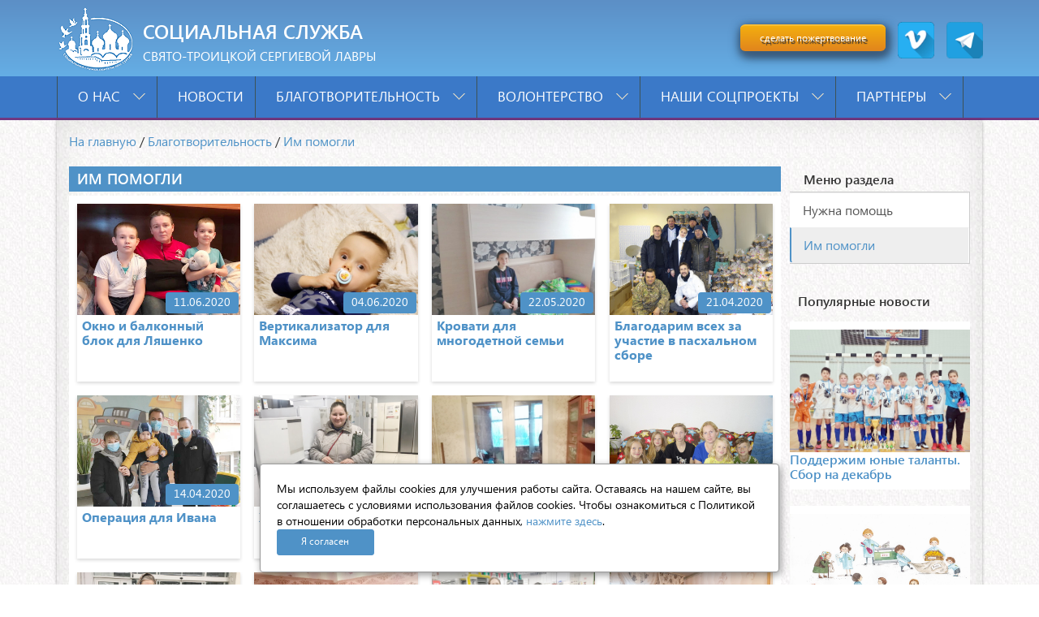

--- FILE ---
content_type: text/html; Charset=Windows-1251
request_url: https://www.lavra.tv/charity/helped/?page=8
body_size: 59920
content:
<!DOCTYPE html>

<html>
<head>
	<title>Им помогли</title>
	<META http-equiv="Content-Type" content="text/html; charset=windows-1251">
	<meta http-equiv="X-UA-Compatible" content="IE=edge"/>
	<META name="description" content=" Социальная служба Свято-Троицкой Сергиевой Лавры ">
	<META name="keywords" content="Сергиев Посад, Сергиево, ЛавраТроице-Сергиева, Лавра, Социальная служба">
	<meta name="viewport" content="width=device-width, initial-scale=1.0" />
	<link rel="icon" href="/www/pics/favicon.ico" type="image/x-icon" />
	<link rel="shortcut icon" href="/www/pics/favicon.ico" type="image/x-icon" />
		<link rel='stylesheet' type='text/css' href='/www/css/bootstrap.min.css' />
	<link rel='stylesheet' type='text/css' href='/www/css/font-awesome.min.css' />
	<link rel='stylesheet' type='text/css' href='/www/css/slick/slick.css' />	
	<link rel="stylesheet" href="/www/css/jquery.fancybox.min.css" />	
	<link rel='stylesheet' type='text/css' href='/www/css/style.css' />
</head>

<body>
<!-- шапка сайта начало -->
<header id="header">
	<div id="header-top">
        <div class="container-fluid">
            <div id="logo" style="margin: 6px 0 3px 0;">
                <a href="/">
                    <img class="pull-left mr10" src="/www/pics/logo_2.png" alt="" />
                    <div class="">
                        <div class="whiteText text-uppercase text24 lh24 mt5 mb8 text-semibold" style="padding-top:15px">
                            Социальная служба
                        </div>
                        <div class="lightBlueText text-uppercase text16">
                            Свято-Троицкой Сергиевой Лавры<span id="count"></span>
                        </div>
                    </div>
                    <div class="clearfix"></div>
                </a>
            </div>
            <div id="logo3" style="margin: 6px 0 3px 0;">
                <a href="/">
                    <img src="/www/pics/lavra3.png" alt="" />
                    <div class="clearfix"></div>
                </a>
				<a href="/charity_dop/weare/" class="button24 mainbutton2 mainbutton3">сделать пожертвование </a>
				<div class="msoc">
					<!--a href="https://www.facebook.com/stsl.social" class="mobsocial" target="_blank"><img src="/www/pics/facebook.png"></a>
					<a href="https://www.instagram.com/stsl.social/" class="mobsocial" target="_blank"><img src="/www/pics/instagramm.png"></a-->  					
					<a href="https://vk.com/stsl.social" class="mobsocial" target="_blank"><img src="/www/pics/vk_n.png"></a>
					<a href="https://t.me/stsl_social" class="mobsocial" target="_blank"><img src="/www/pics/telega.png"></a>
				</div>
            </div>
			<div class="logo2">
				<a  href="/charity_dop/weare/" class="button24 mainbutton">сделать пожертвование </a>

				
				<div id="social-top" class="hide767">
					<!--a class="socimgvk" href="https://www.facebook.com/stsl.social" class="mobsocial" target="_blank"><img src="/www/pics/facebook.png"></a>
					<a class="socimgvk" href="https://www.instagram.com/stsl.social/" class="mobsocial" target="_blank"><img src="/www/pics/instagramm.png"></a-->  
					<a class="socimgvk" href="https://vk.com/stsl.social" target="_blank"></a>
					<a class="socimgtlg" href="https://t.me/stsl_social" target="_blank"></a>
				</div>
			</div>
            <!--div id="search-top">
                <form action="">
                    <input class="form-control" type="text" name="search" />
                    <button type="submit" class="btn btn-default">
                        <span class="searchIcon"></span>
                    </button>
                </form>
            </div-->
            <div class="clearfix"></div>
        </div>
    </div>

        
    <!-- меню начало -->
    <nav id="top-menu" class="navbar navbar-inverse">
        <div class="container-fluid">
            <div class="navbar-header">
                <button type="button" class="navbar-toggle" data-toggle="collapse" data-target="#myNavbar">
                    <span class="icon-bar"></span>
                    <span class="icon-bar"></span>
                    <span class="icon-bar"></span>
                </button>
            </div>
            <div class="collapse navbar-collapse" id="myNavbar">
                <ul class="nav navbar-nav">
	
                    <li class="dropdown">
                        <a class="dropdown-toggle"  data-toggle="dropdown" data-hover="dropdown" data-delay="0" data-close-others="false" href="/contacts/">
                            О нас
                            <span class="caretIcon va2 ml11"></span>
                        </a>
									
                                        <ul class="dropdown-menu">
                            <li>
                                <a style="font-weight: bold;" href="/contacts/">О нас</a>
                            </li>
										

                            <li>
                                <a href="/contacts/community/">Контакты</a>
						
                            </li>

                            <li>
                                <a href="/contacts/photos/">Фотогалерея</a>
						
                            </li>
	
                                        </ul>

                    </li>
	
                    <li class="dropdown">
                        <a class="dropdown-toggle"  href="/newses/">
                            Новости
                        </a>
                    </li>
	
                    <li class="dropdown">
                        <a class="dropdown-toggle"  data-toggle="dropdown" data-hover="dropdown" data-delay="0" data-close-others="false" href="/charity/">
                            Благотворительность
                            <span class="caretIcon va2 ml11"></span>
                        </a>
									
                                        <ul class="dropdown-menu">
                            <li>
                                <a style="font-weight: bold;" href="/charity/">Благотворительность</a>
                            </li>
										

                            <li>
                                <a href="/charity/helpneeded/">Нужна помощь</a>
						
                            </li>

                            <li>
                                <a href="/charity/helped/">Им помогли</a>
						
                            </li>
	
                                        </ul>

                    </li>
	
                    <li class="dropdown">
                        <a class="dropdown-toggle"  data-toggle="dropdown" data-hover="dropdown" data-delay="0" data-close-others="false" href="/volunteering/">
                            Волонтерство
                            <span class="caretIcon va2 ml11"></span>
                        </a>
									
                                        <ul class="dropdown-menu">
                            <li>
                                <a style="font-weight: bold;" href="/volunteering/">Волонтерство</a>
                            </li>
										

                            <li>
                                <a href="/volunteering/history/">История</a>
						
                            </li>

                            <li>
                                <a href="/volunteering/involved/">Поучаствовать</a>
						
                            </li>
	
                                        </ul>

                    </li>
	
                    <li class="dropdown">
                        <a class="dropdown-toggle"  data-toggle="dropdown" data-hover="dropdown" data-delay="0" data-close-others="false" href="/social/">
                            Наши соцпроекты
                            <span class="caretIcon va2 ml11"></span>
                        </a>
									
                                        <ul class="dropdown-menu">
                            <li>
                                <a style="font-weight: bold;" href="/social/">Наши соцпроекты</a>
                            </li>
										

                            <li>
                                <a href="/social/sloboda/">Благотворительный дом паломника</a>
						
                            </li>

                            <li>
                                <a href="/social/trapeznaja/">Странноприимная трапезная</a>
						
                            </li>

                            <li>
                                <a href="/social/dinners/">Продукты в помощь</a>
						
                            </li>

                            <li>
                                <a href="/social/workshops/">Социальная мастерская</a>
						
                            </li>

                            <li>
                                <a href="/social/kitchen/">Полевые кухни</a>
						
                            </li>

                            <li>
                                <a href="/social/talants/">Поддержим юные таланты</a>
						
                            </li>

                            <li>
                                <a href="/social/military/">Военное служение</a>
						
                            </li>

                            <li  class="dropdown-submenu">
                                <a href="/social/prison/">Тюремное служение</a>
									
                                        <ul class="dropdown-menu">
                            <li>
                                <a style="font-weight: bold;" href="/social/">Наши соцпроекты</a>
                            </li>
										

                            <li>
                                <a href="/social/prison/history/">История проекта</a>
						
                            </li>
	
                                        </ul>

                            </li>

                            <li>
                                <a href="/social/hospital/">Больничное служение</a>
						
                            </li>
	
                                        </ul>

                    </li>
	
                    <li class="dropdown">
                        <a class="dropdown-toggle"  data-toggle="dropdown" data-hover="dropdown" data-delay="0" data-close-others="false" href="/parthners/">
                            Партнеры
                            <span class="caretIcon va2 ml11"></span>
                        </a>
									
                                        <ul class="dropdown-menu">
                            <li>
                                <a style="font-weight: bold;" href="/parthners/">Партнеры</a>
                            </li>
										

                            <li>
                                <a href="/parthners/zaschita/">Управление социальной защиты Сергиева Посада</a>
						
                            </li>

                            <li>
                                <a href="/parthners/chernobyl/">Союз «Чернобыль России»</a>
						
                            </li>

                            <li>
                                <a href="/parthners/sergii/">Клуб инвалидов «Сергий»</a>
						
                            </li>

                            <li>
                                <a href="/parthners/school/">Школа-интернат Преподобного Сергия</a>
						
                            </li>

                            <li>
                                <a href="/parthners/gimnasium/">Православная гимназия</a>
						
                            </li>

                            <li>
                                <a href="http://www.peresvet-lavra.ru" target="_blank">Детский центр «Пересвет» </a>
						
                            </li>
	
                                        </ul>

                    </li>
	
                </ul>
            </div>
        </div>
    </nav>
    <!-- меню конец -->

		
</header>
<!-- шапка сайта конец -->


<!-- информационная часть сайта начало -->
<div id="allpage" class="center effect8">
<div id="content">
    <div class="container-fluid">

	
	
        <div class="content-block main_content">

            <div class="center-block" >
                <ul class="breadcrumb">
                    <li>
                        <a href="/">На главную</a>
                    </li>
                     / <a href="/charity/" class="">Благотворительность</a> <span class=path></span>
					 / 
					<li>
						<a href="/charity/helped/">Им помогли</a>
					</li>
                </ul>
				
				
                <div class="content-block">				
					
						<h1 class="main-header">
							Им помогли
						</h1>
					
                    <div class="news_page whiteBlock block-big no-shadow">
					<style>
table.payresult th{
	text-align:center;
	}
table.payresult td, table.payresult th{
	padding:8px !important;
	vertical-align:top;
	border:1px #aaa dotted;}	
table.payresult td img{
	height:200px !important;
	width:auto;
	padding-right:25px;}
/*-----Кнопка в шапке-------------*/
a.button24 {
    display: inline-block;
    color: white;
    text-decoration: none;
    padding: .5em 2em;
    outline: none;
    border-width: 2px 0;
    border-style: solid none;
    border-color: #FDBE33 #000 #E2871C;
    border-radius: 6px;
    background: linear-gradient(#F3AE0F, #E2871C) #E2871C;
    transition: 0.2s;
    margin: 30px 0px;
    text-shadow: 2px 3px 1px #3a3636;
	box-shadow: 2px 4px 8px 2px #3f5f80, 2px 5px 15px 0px #193047;
}
.mainbutton{
	padding: .5em .5em .5em 2em;
}

a.button24:hover { background: linear-gradient(#F0CC3A, #f59500) #f5ae00; }
a.button24:active { background: linear-gradient(#F0CC3A, #f5ae00) #f59500; }
/*-----Кнопка маленькая "Хочу помочь"-------------*/
.button12 {
    display: block;
    position: absolute;
    bottom: 0;
    right: 3%;
    color: white;
    text-decoration: none;
    padding: .2em 0.6em;
    outline: none;
    border-width: 2px 0;
    border-style: solid none;
    border-color: #568bcf #000 #4c6fd1;
    border-radius: 6px;
    background: linear-gradient(#92baed, #4c6fd1) #92acf2;
    transition: 0.2s;
    text-shadow: 0 -1px 1px #777;
    font-size: 12px;
    font-weight: bold;
}
input::-webkit-input-placeholder {
    color: #ccc;
   } 
   input::-moz-placeholder {
    color: #ccc;
   }

.button24 {
    display: inline-block;
    color: white;
    text-decoration: none;
    padding: 5em 2em;
    outline: none;
    border-width: 2px 0;
    border-style: solid none;
    border-color: #FDBE33 #000 #E2871C;
    border-radius: 6px;
    background: linear-gradient(#F3AE0F, #E2871C) #E2871C;
    transition: 0.2s;
    margin: 10px 0px 10px;
    text-shadow: 2px 3px 1px #3a3636;
	box-shadow: 2px 4px 8px 2px #3f5f80, 2px 5px 15px 0px #193047;
	font-size:12px;
	padding:5px 20px;
}
.button12:hover, .button24:hover { background: linear-gradient(#d2e2f8, #92baed) #f5ae00; border-color: #d2e2f8 #000 #92baed;}
a.button12:active { background: linear-gradient(#d2e2f8, #92baed) #f59500; }

/*-------------------------------*/

.onpay .imgfotogal {
	height: 10vw;
}
.onpay .imgfotogal .imgr img {
	min-height: 100%;
}
.onpay .ImgCapt1, .onpay .ImgCapt2 {
    width: 100%;
    height: 20px;
    position: absolute;
    font-size: 13px;
    background-color: #ddd;
    left: -1px;
    opacity: 0.8;
    font-weight: bold;
}
.onpay .ImgCapt1{
	top:0;
	
}

.onpay .ImgCapt2{
	bottom:0;
}
.sberblock{
    position: relative;
    display:block; 
	margin:0 auto;
}
.sberQR {
    float: left;
    overflow: hidden;
    position: relative;
	height:250px;
}
.sberQR img{
    top: -20px;
	left: -31px;
    position: relative;
}
.sberform {
    float: left;
    padding: 15px;
    border: 1px dotted #bbb;
    margin: 5px;
}
span.sberspan {
    display: inline-block;
    float: left;
    padding: 100px 45px 0 65px;
	font-weight:bold;
	font-size:16px;
}
@media all and (max-width: 767px) {
	table.payresult td, table.payresult th {
		font-size: 10px;
	}
}
@media all and (max-width: 479px) {
	table.payresult td, table.payresult th {
		font-size: 8px;
	}
}
</style>
	<script src="/www/js/jquery.js" type="text/javascript"></script>
	<script src="/www/js/jquery.ui.draggable.js" type="text/javascript"></script>
	<script src="/www/js/jquery.alerts.js" type="text/javascript"></script>
	<link href="/www/css/jquery.alerts.css" rel="stylesheet" type="text/css" media="screen" />

<!--news_style: 10-->

                    <div class="news_row_4">
		
                        <div class="one_news">
							
                                <div class="news_img_block">
                                    <a href="?id=24433">
										<div class="ImgBlock">  
											<img class="news_img" src="/www/2020/06/WhatsApp%20Image%202020-03-09%20at%2014_17_09.jpeg">
											<div class="news_dt">
												11.06.2020
											</div>
										</div>
                                    </a>
                                </div>
                                <div class="news_title">
                                    <a href="?id=24433">
                                        <strong>
                                            Окно и балконный блок для Ляшенко
                                        </strong>
                                    </a>
                                </div>
                                <div class="news_anons">
                                    София Ляшенко, жительница г. Пересвет Сергиево-Посадского района, недавно потеряла мужа и осталась с двумя детьми. У младшего сына проблемы со здоровьем, необходим постоянный уход и присмотр. София не может устроится на полноценную работу и вынуждена 
                                </div>
								
                        </div>
			
                        <div class="one_news">
							
                                <div class="news_img_block">
                                    <a href="?id=24425">
										<div class="ImgBlock">  
											<img class="news_img" src="/www/2020/06/Lvu2jhsJhbA.jpg">
											<div class="news_dt">
												04.06.2020
											</div>
										</div>
                                    </a>
                                </div>
                                <div class="news_title">
                                    <a href="?id=24425">
                                        <strong>
                                            Вертикализатор для Максима
                                        </strong>
                                    </a>
                                </div>
                                <div class="news_anons">
                                    Пилявец Екатерина воспитывает сына-инвалида - Максима (3 года). &nbsp;Диагноз ребёнка &ndash; гидроцефалия и поликистоз головного мозга со множеством сопутствующих заболеваний. В течение&nbsp;почти 3-х лет мама с сыном живут в клинике. Максим перенес 
                                </div>
								
                        </div>
			
                        <div class="one_news">
							
                                <div class="news_img_block">
                                    <a href="?id=24422">
										<div class="ImgBlock">  
											<img class="news_img" src="/www/2020/05/WhatsApp%20Image%202020-05-20%20at%2017_24_38.jpeg">
											<div class="news_dt">
												22.05.2020
											</div>
										</div>
                                    </a>
                                </div>
                                <div class="news_title">
                                    <a href="?id=24422">
                                        <strong>
                                            Кровати для многодетной семьи
                                        </strong>
                                    </a>
                                </div>
                                <div class="news_anons">
                                     Анастасия&nbsp;Ильина,&nbsp;жительница п. Богородское Сергиево-Посадского района,&nbsp;самостоятельно воспитывает пятерых детей и ждет шестого. Семья живет на социальные выплаты и пенсию бабушки. Анастасия Владимировна обратилась к нам с просьбой в 
                                </div>
								
                        </div>
			
                        <div class="one_news">
							
                                <div class="news_img_block">
                                    <a href="?id=24413">
										<div class="ImgBlock">  
											<img class="news_img" src="/www/2020/04/191712439_b.jpg">
											<div class="news_dt">
												21.04.2020
											</div>
										</div>
                                    </a>
                                </div>
                                <div class="news_title">
                                    <a href="?id=24413">
                                        <strong>
                                            Благодарим всех за участие в пасхальном сборе
                                        </strong>
                                    </a>
                                </div>
                                <div class="news_anons">
                                    Христос Воскресе!&nbsp; Дорогие братья и сестры! Благодарим Вас за помощь!&nbsp; В&nbsp;этом году мы смогли раздать&nbsp;880 куличей. Доставка&nbsp;&nbsp;осуществилась в СИДИ (Сергиево-Посадское общество семей, имеющих детей с инвалидностью), в Отделение 
                                </div>
								
                        </div>
			
                        <div class="one_news">
							
                                <div class="news_img_block">
                                    <a href="?id=24411">
										<div class="ImgBlock">  
											<img class="news_img" src="/www/2020/04/WhatsApp%20Image%202020-04-14%20at%2017_23_25.jpeg">
											<div class="news_dt">
												14.04.2020
											</div>
										</div>
                                    </a>
                                </div>
                                <div class="news_title">
                                    <a href="?id=24411">
                                        <strong>
                                            Операция для Ивана
                                        </strong>
                                    </a>
                                </div>
                                <div class="news_anons">
                                     Анна Абросимова воспитывает сына-инвалида Ивана (2,5 года). Ребенок родился с патологией &ndash; экстрофия мочевого пузыря. В январе 2018 года была проведена первая операция, следующая назначена на март этого года. Родителям было не под силу самим 
                                </div>
								
                        </div>
			
                        <div class="one_news">
							
                                <div class="news_img_block">
                                    <a href="?id=24396">
										<div class="ImgBlock">  
											<img class="news_img" src="/www/2020/03/WhatsApp%20Image%202020-03-23%20at%2011_38_32.jpeg">
											<div class="news_dt">
												23.03.2020
											</div>
										</div>
                                    </a>
                                </div>
                                <div class="news_title">
                                    <a href="?id=24396">
                                        <strong>
                                            Холодильник для инвалида
                                        </strong>
                                    </a>
                                </div>
                                <div class="news_anons">
                                    Татьяна Журко, жительница п. Скоропусковский Сергиево-Посадского района, инвалид 3-й группы с детства. Живет на пособие по инвалидности, денег хватает только на самое необходимое. У Тани&nbsp;поломался старый холодильник, ремонту он не подлежал. 
                                </div>
								
                        </div>
			
                        <div class="one_news">
							
                                <div class="news_img_block">
                                    <a href="?id=24375">
										<div class="ImgBlock">  
											<img class="news_img" src="/www/2020/02/WhatsApp%20Image%202020-02-25%20at%2014_20_54%20(1).jpeg">
											<div class="news_dt">
												26.02.2020
											</div>
										</div>
                                    </a>
                                </div>
                                <div class="news_title">
                                    <a href="?id=24375">
                                        <strong>
                                            Балконная дверь для Манько
                                        </strong>
                                    </a>
                                </div>
                                <div class="news_anons">
                                     Манько Екатерина Сергеевна&nbsp;воспитывает шестерых детей. Все ребята очень воспитаны и благообразны. Ситуация в семье крайне тяжелая. Екатерина тяжело больна, отец семейства проходит реабилитацию после инсульта. Единственный доход - пенсия по 
                                </div>
								
                        </div>
			
                        <div class="one_news">
							
                                <div class="news_img_block">
                                    <a href="?id=24020">
										<div class="ImgBlock">  
											<img class="news_img" src="/www/2019/12/_DSC0262.JPG">
											<div class="news_dt">
												13.02.2020
											</div>
										</div>
                                    </a>
                                </div>
                                <div class="news_title">
                                    <a href="?id=24020">
                                        <strong>
                                            Многодетная семья Софьиных
                                        </strong>
                                    </a>
                                </div>
                                <div class="news_anons">
                                    Мы благодарим всех тех, кто пожертвовал денежные средства для многодетной семьи Софьиных.
                                </div>
								
                        </div>
			
                        <div class="one_news">
							
                                <div class="news_img_block">
                                    <a href="?id=24117">
										<div class="ImgBlock">  
											<img class="news_img" src="/www/2020/02/WhatsApp%20Image%202020-02-05%20at%2022_36_35.jpeg">
											<div class="news_dt">
												11.02.2020
											</div>
										</div>
                                    </a>
                                </div>
                                <div class="news_title">
                                    <a href="?id=24117">
                                        <strong>
                                            Сбор на продукты для семьи Мищенко закрыт
                                        </strong>
                                    </a>
                                </div>
                                <div class="news_anons">
                                    У многодетной мамы Мищенко Аллы пятеро детей. Муж Юрий - единственный кормилец этой большой семьи. Родившийся в 2018 году младенец Кирилл постоянно болеет и нуждается в дорогостоящем диетическом питании для грудничков и лекарствах. Очередной сбор на 
                                </div>
								
                        </div>
			
                        <div class="one_news">
							
                                <div class="news_img_block">
                                    <a href="?id=24358">
										<div class="ImgBlock">  
											<img class="news_img" src="/www/2020/02/WhatsApp%20Image%202020-02-03%20at%2014_15_24.jpeg">
											<div class="news_dt">
												03.02.2020
											</div>
										</div>
                                    </a>
                                </div>
                                <div class="news_title">
                                    <a href="?id=24358">
                                        <strong>
                                            Шкаф и кушетка семье Аллы Малининой
                                        </strong>
                                    </a>
                                </div>
                                <div class="news_anons">
                                     Алла Малинина - инвалид детства, самостоятельно воспитывает четырехлетнего сына Алексея.&nbsp;По состоянию здоровья Алла не может выйти на работу. Семья живет на пособие и временные подработки. Средств хватает на продукты и оплату ЖКХ. Необходимая 
                                </div>
								
                        </div>
			
                        <div class="one_news">
							
                                <div class="news_img_block">
                                    <a href="?id=24278">
										<div class="ImgBlock">  
											<img class="news_img" src="/www/2020/01/WhatsApp%20Image%202020-01-29%20at%2011_19_31.jpeg">
											<div class="news_dt">
												31.01.2020
											</div>
										</div>
                                    </a>
                                </div>
                                <div class="news_title">
                                    <a href="?id=24278">
                                        <strong>
                                            Большая подмога для семьи Сидоренко!
                                        </strong>
                                    </a>
                                </div>
                                <div class="news_anons">
                                    В православной семье Анастасии и Вячеслава Сидоренко трое детей: Гриша (11 лет), Володя (5 лет) и Ангелина (3 года). Молодая мама находится на 7-ом месяце беременности. Вместе с многодетной семьей проживает престарелая бабушка, которая не может 
                                </div>
								
                        </div>
			
                        <div class="one_news">
							
                                <div class="news_img_block">
                                    <a href="?id=24356">
										<div class="ImgBlock">  
											<img class="news_img" src="/www/2020/01/WhatsApp%20Image%202020-01-22%20at%2016_41_36.jpeg">
											<div class="news_dt">
												22.01.2020
											</div>
										</div>
                                    </a>
                                </div>
                                <div class="news_title">
                                    <a href="?id=24356">
                                        <strong>
                                            Помощь Юлии Гавриловой
                                        </strong>
                                    </a>
                                </div>
                                <div class="news_anons">
                                    Благодарим всех за помощь в сборе на покупку комнаты для семьи Юлии Гавриловой.&nbsp;Юлия - мать-одиночка, проживала&nbsp;с в коммунальной квартире,&nbsp;в комнате площадью&nbsp;9 кв. м. Дети были временно изъяты из семьи, до решения жилищного вопроса. 
                                </div>
								
                        </div>
			
                        <div class="one_news">
							
                                <div class="news_img_block">
                                    <a href="?id=24341">
										<div class="ImgBlock">  
											<img class="news_img" src="/www/2020/01/IMG_5161.jpg">
											<div class="news_dt">
												12.01.2020
											</div>
										</div>
                                    </a>
                                </div>
                                <div class="news_title">
                                    <a href="?id=24341">
                                        <strong>
                                            Рождественская радость
                                        </strong>
                                    </a>
                                </div>
                                <div class="news_anons">
                                    Друзья! Поздравляем вас с Рождеством Христовым! Большая благодарность волонтерам и всем благотворителям, принявшим участие в сборе средств на приобретение рождественских подарков для наших подопечных. Общими усилиями было собрано 200 тыс. руб. и 
                                </div>
								
                        </div>
			
                        <div class="one_news">
							
                                <div class="news_img_block">
                                    <a href="?id=24275">
										<div class="ImgBlock">  
											<img class="news_img" src="/www/2019/10/%D0%9D%D0%B0%20%D1%81%D0%B0%D0%B9%D1%82%20.jpg">
											<div class="news_dt">
												22.12.2019
											</div>
										</div>
                                    </a>
                                </div>
                                <div class="news_title">
                                    <a href="?id=24275">
                                        <strong>
                                            Благодарим за помщь семье Беляниных! 
                                        </strong>
                                    </a>
                                </div>
                                <div class="news_anons">
                                    В Социальную службу СТСЛ обратилась за помощью Белянина Ольга, многодетная мама троих детей - старшей дочери Ярославе 4 года, Тихону 3 года и самому младшему Никите год и 10 мес. Средний сын Тихон ребенок-инвалид. Заботливые родители до некоторых пор 
                                </div>
								
                        </div>
			
                        <div class="one_news">
							
                                <div class="news_img_block">
                                    <a href="?id=23997">
										<div class="ImgBlock">  
											<img class="news_img" src="/www/2019/11/Vetrova.jpg">
											<div class="news_dt">
												19.12.2019
											</div>
										</div>
                                    </a>
                                </div>
                                <div class="news_title">
                                    <a href="?id=23997">
                                        <strong>
                                            Благодарим за помощь Ветровой Анастасии
                                        </strong>
                                    </a>
                                </div>
                                <div class="news_anons">
                                    Завершен очередной сбор средств, для малоимущей мамы Анастасии Ветровой&nbsp;с детьми &ndash; трехлетним Михаилом и восьмилетним Сергием, оказавшихся&nbsp;в трудной жизненной ситуации. Благодарим всех участников и желаем&nbsp;доброго здравия и помощи 
                                </div>
								
                        </div>
			
                        <div class="one_news">
							
                                <div class="news_img_block">
                                    <a href="?id=24300">
										<div class="ImgBlock">  
											<img class="news_img" src="/www/2019/11/WhatsApp%20Image%202019-11-27%20at%2012_13_57.jpeg">
											<div class="news_dt">
												27.11.2019
											</div>
										</div>
                                    </a>
                                </div>
                                <div class="news_title">
                                    <a href="?id=24300">
                                        <strong>
                                            Помощь семье Орловой
                                        </strong>
                                    </a>
                                </div>
                                <div class="news_anons">
                                    Орлова Анастасия одна воспитывает двоих детей: Дмитрия (5 лет) и Ксению (2 года). Младшая дочь имеет инвалидность и нуждается в постоянном уходе, поэтому мама не может выйти на работу. &nbsp;Анастасия обратилась к нам за помощью в приобретении кровати 
                                </div>
								
                        </div>
			
                        <div class="one_news">
							
                                <div class="news_img_block">
                                    <a href="?id=24309">
										<div class="ImgBlock">  
											<img class="news_img" src="/www/2019/11/_DSC1131.JPG">
											<div class="news_dt">
												24.11.2019
											</div>
										</div>
                                    </a>
                                </div>
                                <div class="news_title">
                                    <a href="?id=24309">
                                        <strong>
                                            Сбор для семьи Малаевых
                                        </strong>
                                    </a>
                                </div>
                                <div class="news_anons">
                                     Анна Борисовна Малаева жительница Сергиева Посада. Ее старшим детям по 11, 9&nbsp;и 7&nbsp;лет, младенцам &ndash; одному 3 года, другому всего 1 год и 8&nbsp;месяцев. Супруг Анны является единственным кормильцем семьи, работая оператором одного из цехов 
                                </div>
								
                        </div>
			
                        <div class="one_news">
							
                                <div class="news_img_block">
                                    <a href="?id=24288">
										<div class="ImgBlock">  
											<img class="news_img" src="/www/2019/10/IMG_2499.jpg">
											<div class="news_dt">
												07.11.2019
											</div>
										</div>
                                    </a>
                                </div>
                                <div class="news_title">
                                    <a href="?id=24288">
                                        <strong>
                                            Благодарим за помощь семье Кузьмицких
                                        </strong>
                                    </a>
                                </div>
                                <div class="news_anons">
                                    Мария Кузьмицкая, в прошлом&nbsp;воспитанница детского дома, с супругом Валерием растит двоих детей -&nbsp;Елизавету (5 лет) и Ивана (10 лет). Работает в детском доме - интернате&nbsp;за скромную зарплату и&nbsp;заботится о своем престарелом 
                                </div>
								
                        </div>
			
                        <div class="one_news">
							
                                <div class="news_img_block">
                                    <a href="?id=24286">
										<div class="ImgBlock">  
											<img class="news_img" src="/www/2019/11/image2.jpeg">
											<div class="news_dt">
												05.11.2019
											</div>
										</div>
                                    </a>
                                </div>
                                <div class="news_title">
                                    <a href="?id=24286">
                                        <strong>
                                            Дрова на зиму для Сергея Пантелемонова
                                        </strong>
                                    </a>
                                </div>
                                <div class="news_anons">
                                    Среди людей, просящих милостыню под стенами Лавры есть Пантелемонов Сергей Владимирович. Сергий&nbsp;инвалид детства&nbsp;и долгие годы работал почтальоном. Но несмотря ни на что, он является активным прихожанином Лавры. Сергий одинокий человек, живет в 
                                </div>
								
                        </div>
			
                        <div class="one_news">
							
                                <div class="news_img_block">
                                    <a href="?id=24273">
										<div class="ImgBlock">  
											<img class="news_img" src="/www/2019/10/_DSC0589.JPG">
											<div class="news_dt">
												04.11.2019
											</div>
										</div>
                                    </a>
                                </div>
                                <div class="news_title">
                                    <a href="?id=24273">
                                        <strong>
                                            Лечение ребенка-инвалида
                                        </strong>
                                    </a>
                                </div>
                                <div class="news_anons">
                                    В прошлом году ребенок находился на реабилитации, после чего наметились улучшения. До конца октября обязательно необходима повторная госпитализация: нарушение графика лечения поведет за собой необратимые процессы в состоянии здоровья ребенка
                                </div>
								
                        </div>
			
                        <div class="one_news">
							
                                <div class="news_img_block">
                                    <a href="?id=24279">
										<div class="ImgBlock">  
											<img class="news_img" src="/www/2019/09/%D0%A4%D0%BE%D1%82%D0%BE%20%D0%A5%D0%B0%D1%81%D0%B0%D0%BD%D0%BE%D0%B2%D1%8B.jpg">
											<div class="news_dt">
												29.10.2019
											</div>
										</div>
                                    </a>
                                </div>
                                <div class="news_title">
                                    <a href="?id=24279">
                                        <strong>
                                            Помощь семье Хасановых
                                        </strong>
                                    </a>
                                </div>
                                <div class="news_anons">
                                    Хасанова Валерия самостоятельно воспитывает троих детей: Анастасию (7 лет), Эльвину (5 лет), Юлию (1 год). &nbsp;В данный момент мама находится в декретном отпуске с младшей дочерью, семья проживает у бабушки. Доход состоит из пособия на детей и пенсии, 
                                </div>
								
                        </div>
			
                        <div class="one_news">
							
                                <div class="news_img_block">
                                    <a href="?id=24252">
										<div class="ImgBlock">  
											<img class="news_img" src="/www/2019/07/%D0%A0%D0%B0%D1%87%D0%BA%D0%BE.jpg">
											<div class="news_dt">
												29.10.2019
											</div>
										</div>
                                    </a>
                                </div>
                                <div class="news_title">
                                    <a href="?id=24252">
                                        <strong>
                                            Стиральная машина для семьи Рачко 
                                        </strong>
                                    </a>
                                </div>
                                <div class="news_anons">
                                    Анна Рачко воспитывает двух маленьких детей, её супруг&nbsp;из-за проблем со здоровьем не имеет постоянного заработка. На иждивении семьи находятся слепая бабушка и мама Анны Евгеньевны. У семьи сломалась стиральная машинка, на покупку новой не было 
                                </div>
								
                        </div>
			
                        <div class="one_news">
							
                                <div class="news_img_block">
                                    <a href="?id=24277">
										<div class="ImgBlock">  
											<img class="news_img" src="/www/2019/10/_DSC0437.JPG">
											<div class="news_dt">
												29.10.2019
											</div>
										</div>
                                    </a>
                                </div>
                                <div class="news_title">
                                    <a href="?id=24277">
                                        <strong>
                                            Зимняя обувь и одежда для детей семьи Мищенко 
                                        </strong>
                                    </a>
                                </div>
                                <div class="news_anons">
                                    У многодетной мамы Мищенко Аллы пятеро детей. Муж Юрий - единственный кормилец этой большой семьи. Родившийся в 2018 году младенец Кирилл постоянно болеет и нуждается в дорогостоящем диетическом питании для грудничков и лекарствах
                                </div>
								
                        </div>
			
                        <div class="one_news">
							
                                <div class="news_img_block">
                                    <a href="?id=24187">
										<div class="ImgBlock">  
											<img class="news_img" src="/www/2019/07/WhatsApp%20Image%202019-07-01%20at%2012_29_33(2).jpeg">
											<div class="news_dt">
												18.10.2019
											</div>
										</div>
                                    </a>
                                </div>
                                <div class="news_title">
                                    <a href="?id=24187">
                                        <strong>
                                            Сбор на продукты семье Федоровых
                                        </strong>
                                    </a>
                                </div>
                                <div class="news_anons">
                                    Людмила Федорова мать-одиночка, воспитывает 4-х детей. Прошлой зимой семья попала в сложную ситуацию из-за пожара в соседней квартире. Из-за сильного отравления угарным газом мать с детьми попала в реанимацию. За время нахождения там поврежденную пожаром 
                                </div>
								
                        </div>
			
        <script>parent.document.getElementById('a1').innerHTML+=''</script>
		<div id="a1"></div>
	
                    </div>
		
	<div id="pc2">
                        <div class="clearfix"></div>
                        <div style="margin-left:35px;">
                            <ul class="pagination">					
	 <li><a href="?page=1">1</a></li>
				  <li><a href="?page=2">2</a></li>
				  <li><a href="?page=3">3</a></li>
				  <li><a href="?page=4">4</a></li>
				  <li><a href="?page=5">5</a></li>
				  <li><a href="?page=6">6</a></li>
				  <li><a href="?page=7">7</a></li>
				  
                        <li class="active"><a href="?page=8">8</a></li>
				 <li><a href="?page=9">9</a></li>
				  <li><a href="?page=10">10</a></li>
				 <li><a href="?page=11">>></a></li>
			
                            </ul>
                        </div>
                        </div>
	
				   <!--center>
						<div id="addshow"><button onclick="showelse()">Показать еще</button></div>
				   </center-->
				   
               <iframe width="0" height="0" scrolling="no" frameborder="0" id="f2"></iframe>
               
               <script>
               var mpage = 8;
               function showelse(){
                    mpage=mpage+1;
                    document.getElementById("pc2").style.display="none";
                    var iframe = document.getElementById("f2");
                    iframe.src='/charity/helped/Default.asp?oldpage=8&mpage='+mpage+'&page='+mpage;
               }
               </script>
               <br><br>   
          
                    </div>
		
                <!-- блок 2 конец -->
				
                </div>
            </div>
				
            <!--div class="left-block-switch mb10">
                <button class="btn btn-primary btn-block">
                    <i class="fa fa-angle-right"></i>
                </button>
            </div-->
		
            <div class="left-block">
				
                <div class="left-box">
                    <h3 class="left-box-header">
                        Меню раздела
                    </h3>
                    <div class="list-group">

                        <a href="/charity/helpneeded/" class="list-group-item">
                            Нужна помощь
                        </a>

                        <a href="/charity/helped/" class="active list-group-item">
                            Им помогли
                        </a>

                    </div>
                </div>

<!--news_style: 15-->

                 <div class="left-box news_15">
                    <h3 class="left-box-header">
                        Популярные новости
                    </h3>
			
        
                <div class="one_news">
                        <a href="/charity/helpneeded/?id=24984">
							<div class="ImgBlock">  
								<img class="news_img" src="/www/2022/03/WhatsApp%20Image%202022-03-16%20at%2012_21_12%20PM.jpeg">
							</div>
                        </a>
                    <div class="news_title">
                            <a href="/charity/helpneeded/?id=24984">
                                Поддержим юные таланты. Сбор на декабрь
                            </a>
                    </div>
                </div>
		
        
                <div class="one_news">
                        <a href="/charity/helpneeded/?id=26876">
							<div class="ImgBlock">  
								<img class="news_img" src="/www/2024/03/IMG_20200615_0001.jpg">
							</div>
                        </a>
                    <div class="news_title">
                            <a href="/charity/helpneeded/?id=26876">
                                Сбор на продукты для малоимущих Сергиева Посада. На январь
                            </a>
                    </div>
                </div>
		
        
                <div class="one_news">
                        <a href="/newses/?id=26879">
							<div class="ImgBlock">  
								<img class="news_img" src="/www/2025/12/photo_2025-12-03_20-30-26.jpg">
							</div>
                        </a>
                    <div class="news_title">
                            <a href="/newses/?id=26879">
                                По многочисленным просьбам: в Лавре прошла ночная экскурсия для общинников Сергиева Посада
                            </a>
                    </div>
                </div>
		
        </div>
		
<!--news_style: 15-->

                 <div class="left-box news_15">
                    <h3 class="left-box-header">
                        Новости других разделов
                    </h3>
			
        
                <div class="one_news">
                        <a href="/charity/helpneeded/?id=26886">
							<div class="ImgBlock">  
								<img class="news_img" src="/www/2023/02/WhatsApp%20Image%202023-01-31%20at%2020_10_34.jpeg">
							</div>
                        </a>
                    <div class="news_title">
                            <a href="/charity/helpneeded/?id=26886">
                                Сбор на лекарства для Галины Попельниковой 
                            </a>
                    </div>
                </div>
		
        
                <div class="one_news">
                        <a href="/newses/?id=26883">
							<div class="ImgBlock">  
								<img class="news_img" src="/www/2025/12/photo_2025-12-06_12-19-12.jpg">
							</div>
                        </a>
                    <div class="news_title">
                            <a href="/newses/?id=26883">
                                Последняя фасовка года
                            </a>
                    </div>
                </div>
		
        
                <div class="one_news">
                        <a href="/charity/helpneeded/?id=26889">
							<div class="ImgBlock">  
								<img class="news_img" src="/www/2024/11/WhatsApp%20Image%202024-11-12%20at%2014_07_49_c6a408bd.jpg">
							</div>
                        </a>
                    <div class="news_title">
                            <a href="/charity/helpneeded/?id=26889">
                                Помощь Татьяне Сергеевой
                            </a>
                    </div>
                </div>
		
        </div>
		
            </div>
		
			
            </div>

            <div class="clearfix"></div>

        </div>
	
    </div>
</div>
</div>
<!-- информационная часть сайта конец -->





<!-- подвал сайта начало -->
<footer id="footer">
    <div id="footer-top">
        <div class="container-fluid">
            <ul id="footer-top-ul-1" class="list-inline text-uppercase text-semibold mb0 mt4">
                <li>
                    <a href="/_sitemap/">
                        Карта сайта
                    </a>
                </li>
            </ul>
            <ul id="footer-top-ul-2" class="list-inline mb0">
            </ul>
            <div class="clearfix"></div>
        </div>
    </div>
    <div id="footer-bottom">
        <div class="container-fluid">
            <div class="pull-right mt1">
                <!-- Yandex.Metrika informer -->
<a href="https://metrika.yandex.ru/stat/?id=46978161&amp;from=informer"
target="_blank" rel="nofollow"><img src="https://informer.yandex.ru/informer/46978161/3_0_FFFFFFFF_EFEFEFFF_0_pageviews"
style="width:88px; height:31px; border:0;" alt="Яндекс.Метрика" title="Яндекс.Метрика: данные за сегодня (просмотры, визиты и уникальные посетители)" class="ym-advanced-informer" data-cid="46978161" data-lang="ru" /></a>
<!-- /Yandex.Metrika informer -->

<!-- Yandex.Metrika counter -->
<script type="text/javascript" >
    (function (d, w, c) {
        (w[c] = w[c] || []).push(function() {
            try {
                w.yaCounter46978161 = new Ya.Metrika({
                    id:46978161,
                    clickmap:true,
                    trackLinks:true,
                    accurateTrackBounce:true
                });
            } catch(e) { }
        });

        var n = d.getElementsByTagName("script")[0],
            s = d.createElement("script"),
            f = function () { n.parentNode.insertBefore(s, n); };
        s.type = "text/javascript";
        s.async = true;
        s.src = "https://mc.yandex.ru/metrika/watch.js";

        if (w.opera == "[object Opera]") {
            d.addEventListener("DOMContentLoaded", f, false);
        } else { f(); }
    })(document, window, "yandex_metrika_callbacks");
</script>
<noscript><div><img src="https://mc.yandex.ru/watch/46978161" style="position:absolute; left:-9999px;" alt="" /></div></noscript>
<!-- /Yandex.Metrika counter -->

            </div>
            <div class="copyright whiteText mt3">
                <span class="copyText mr5">
					<img src="/www/pics/mainlogo.png" style="float:left;height:70px;padding:0 15px 0 0">
                    © 2025 Социальная служба Свято-Троицкой Сергиевой Лавры
					<br>E-mail: <a class="lightBlueText2" href="mailto:mail@lavra.tv">mail@lavra.tv</a>
					<br><br>Создание сайта - «Экспресс-Интернет».
                </span>

            </div>
            <div class="clearfix"></div>
        </div>
    </div>
</footer>

<script src="/www/js/jquery-3.3.1.min.js"></script>	

<script type='text/javascript' src='/www/js/migration.js'></script>		


    <script type='text/javascript' src='/www/js/bootstrap.min.js'></script>
    <script type='text/javascript' src='/www/js/bootstrap-hover-dropdown.min.js'></script>
    <script type='text/javascript' src='/www/js/slick.min.js'></script>
    <script type='text/javascript' src='/www/js/script.js'></script>
	<script src="/www/js/jquery.fancybox.min.js"></script>
	<style>
#cookie_note{
    display: none;
    position: fixed;
    bottom: 15px;
    left: 50%;
    max-width: 90%;
    transform: translateX(-50%);
    padding: 20px;
    background-color: white;
    border-radius: 4px;
    box-shadow: 2px 3px 10px rgba(0, 0, 0, 0.4);border: 1px solid #999;
    z-index: 99;
}

#cookie_note p{
    margin: 0;
    /*font-size: 0.9rem;*/
    text-align: left;
    color: black;
}

.cookie_accept{
    width:20%;
}
@media (min-width: 576px){
    #cookie_note.show{
        display: flex;
    }
}

@media (max-width: 575px){
    #cookie_note.show{
        display: block;
        text-align: left;
    }
}
</style>
<!-- START Cookie-Alert -->
<div id="cookie_note">
    <p>Мы используем файлы cookies для улучшения работы сайта. Оставаясь на нашем сайте, вы соглашаетесь с условиями
        использования файлов cookies. Чтобы ознакомиться с Политикой в отношении обработки персональных данных, <a target="www" href="/www/documents/politika-obrabotki-personalnyh-dannyh.doc">нажмите здесь</a>.</p>
    <button class="button cookie_accept btn btn-primary btn-sm">Я согласен</button>
</div>
<!-- END Cookie-Alert -->

<script>
    function setCookie(name, value, days) {
        let expires = "";
        if (days) {
            let date = new Date();
            date.setTime(date.getTime() + (days * 24 * 60 * 60 * 1000));
            expires = "; expires=" + date.toUTCString();
        }
        document.cookie = name + "=" + (value || "") + expires + "; path=/";
    }

    function getCookie(name) {
        let matches = document.cookie.match(new RegExp("(?:^|; )" + name.replace(/([\.$?*|{}\(\)\[\]\\\/\+^])/g, '\\$1') + "=([^;]*)"));
        return matches ? decodeURIComponent(matches[1]) : undefined;
    }


    function checkCookies() {
        let cookieNote = document.getElementById('cookie_note');
        let cookieBtnAccept = cookieNote.querySelector('.cookie_accept');

        // Если куки cookies_policy нет или она просрочена, то показываем уведомление
        if (!getCookie('cookies_policy')) {
            cookieNote.classList.add('show');
        }

        // При клике на кнопку устанавливаем куку cookies_policy на один год
        cookieBtnAccept.addEventListener('click', function () {
            setCookie('cookies_policy', 'true', 365);
            cookieNote.classList.remove('show');
        });
    }

    checkCookies();
    
</script>
</body>
</html><!--Страница сформирована за 0,71 секунды. ( 6:31:45,72 -  6:31:46,43)-->

--- FILE ---
content_type: text/css
request_url: https://www.lavra.tv/www/css/style.css
body_size: 71162
content:
@charset "windows-1251";
@font-face {
  font-family: 'Segoe UI';
  font-style: normal;
  font-weight: 400;
  src: url("/www/fonts/SegoeUIRegular/SegoeUIRegular.eot");
  src: local("Segoe UI"), url("/www/fonts/SegoeUIRegular/SegoeUIRegular.eot?#iefix") format("embedded-opentype"), url("/www/fonts/SegoeUIRegular/SegoeUIRegular.woff") format("woff"), url("/www/fonts/SegoeUIRegular/SegoeUIRegular.ttf") format("truetype"); }
@font-face {
  font-family: 'Segoe UI';
  font-style: normal;
  font-weight: 600;
  src: url("/www/fonts/SegoeUISemiBold/SegoeUISemiBold.eot");
  src: local("Segoe UI Semibold"), url("/www/fonts/SegoeUISemiBold/SegoeUISemiBold.eot?#iefix") format("embedded-opentype"), url("/www/fonts/SegoeUISemiBold/SegoeUISemiBold.woff") format("woff"), url("/www/fonts/SegoeUISemiBold/SegoeUISemiBold.ttf") format("truetype"); }
@font-face {
  font-family: 'Segoe UI';
  font-style: normal;
  font-weight: 700;
  src: url("/www/fonts/SegoeUIBold/SegoeUIBold.eot");
  src: local("Segoe UI Bold"), url("/www/fonts/SegoeUIBold/SegoeUIBold.eot?#iefix") format("embedded-opentype"), url("/www/fonts/SegoeUIBold/SegoeUIBold.woff") format("woff"), url("/www/fonts/SegoeUIBold/SegoeUIBold.ttf") format("truetype"); }
@font-face {
  font-family: 'Segoe UI';
  font-style: normal;
  font-weight: 300;
  src: url("/www/fonts/SegoeUILight/SegoeUILight.eot");
  src: local("Segoe UI Light"), url("/www/fonts/SegoeUILight/SegoeUILight.eot?#iefix") format("embedded-opentype"), url("/www/fonts/SegoeUILight/SegoeUILight.woff") format("woff"), url("/www/fonts/SegoeUILight/SegoeUILight.ttf") format("truetype"); }
@font-face {
  font-family: 'Segoe UI';
  font-style: italic;
  font-weight: 400;
  src: url("/www/fonts/SegoeUIItalic/SegoeUIItalic.eot");
  src: local("Segoe UI Italic"), url("/www/fonts/SegoeUIItalic/SegoeUIItalic.eot?#iefix") format("embedded-opentype"), url("/www/fonts/SegoeUIItalic/SegoeUIItalic.woff") format("woff"), url("/www/fonts/SegoeUIItalic/SegoeUIItalic.ttf") format("truetype"); }
body {
  font-family: "Segoe UI", Arial, sans-serif;
  background-color: #F7F5F5; }

a {
  outline: none;
  color: #4F92C7; }

a:hover, a:active, a:focus {
  outline: none !important;
  text-decoration: none;
  color: #111111; }

h1, h2, h3, h4, h5, h6 {
  font-weight: 600; }

h1, h2 {
  font-size: 24px; }
h3 {
  font-size: 20px; }

input::-moz-focus-inner, button::-moz-focus-inner {
  outline: 0;
  padding: 0;
  border: 0; }

.btn:hover, .btn:active, .btn:focus {
  outline: none !important; }

img {
  max-width: 100%;
	height:auto !important;  
	}

.blackText {
  color: #000; }

a.blackText:hover {
  color: #0b464e; }

.darkText {
  color: #333; }

a.darkText:hover {
  color: #0b464e; }

.greyText {
  color: #666; }

a.greyText:hover {
  color: #0b464e; }

.lightGreyText {
  color: #999; }

a.lightGreyText:hover {
  color: #0b464e; }

.whiteText, .whiteText a {
  color: #FFF; }
.whiteText a:hover {
  text-decoration: underline; }

a.whiteText:hover {
  color: #3aa4b3; }

.blueText {
  color: #4F92C7; }

a.blueText:hover {
  color: #158292; }

.lightBlueText {
  color: #fff; }

a.lightBlueText:hover {
  color: #3699a7; }

.lightBlueText2 {
  color: #53eaff; }

a.lightBlueText2:hover {
  color: #3aa4b3; }

.greenText {
  color: #268308; }

a.greenText:hover {
  color: #1b5c06; }

.lightGreenText {
  color: #86D2DD; }

a.lightGreenText:hover {
  color: #aeffff; }

.redText {
  color: #cd2b29; }

a.redText:hover {
  color: #901e1d; }

.orangeText {
  color: #DAAC2A; }

a.orangeText:hover {
  color: #99781d; }

.lightOrangeText {
  color: #F1CB5B; }

a.lightOrangeText:hover {
  color: #a98e40; }

.lightOrangeText2 {
  color: #ebb515; }

a.lightOrangeText2:hover {
  color: #a57f0f; }

.bg-white {
  background-color: #FFF; }

.greenBlock {
  background-color: #268308; }

.orangeBlock {
  background-color: #DAAC2A; }

.whiteBlock {
  background-color: #FFF;
  box-shadow: 1px 2px 3px rgba(0, 0, 0, 0.13); }

.lightBlueBlock {
  background-color: #F0FAFB;
  border: 1px solid #E0EFF0; }

.block-big {
  /*padding: 18px;*/ }

.block-medium {
  padding: 10px 15px; }

.block-side {
  padding: 10px 0; }

.block-rounded {
  border-radius: 10px; }

.no-shadow {
  box-shadow: none !important; }

.form-control, .form-control:focus {
  box-shadow: none;
  transition: none; }

.form-control:focus {
  border-color: #999;
  /*background-color: #FCFCFC;*/ }

.text-regular {
  font-weight: 400; }

.text-bold {
  font-weight: 700; }

.text-semibold {
  font-weight: 600; }

.text-light {
  font-weight: 300; }

.text-italic {
  font-style: italic; }

.text8 {
  font-size: 8px; }

.text9 {
  font-size: 9px; }

.text10 {
  font-size: 10px; }

.text11 {
  font-size: 11px; }

.text12 {
  font-size: 12px; }

.text13 {
  font-size: 13px; }

.text14 {
  font-size: 14px; }

.text15 {
  font-size: 15px; }

.text16 {
  font-size: 16px; }

.text17 {
  font-size: 17px; }

.text18 {
  font-size: 18px; }

.text19 {
  font-size: 19px; }

.text20 {
  font-size: 20px; }

.text21 {
  font-size: 21px; }

.text22 {
  font-size: 22px; }

.text23 {
  font-size: 23px; }

.text24 {
  font-size: 24px; }

.text25 {
  font-size: 25px; }

.text26 {
  font-size: 26px; }

.text27 {
  font-size: 27px; }

.text28 {
  font-size: 28px; }

.text29 {
  font-size: 29px; }

.text30 {
  font-size: 30px; }

.text31 {
  font-size: 31px; }

.text32 {
  font-size: 32px; }

.text33 {
  font-size: 33px; }

.text34 {
  font-size: 34px; }

.text35 {
  font-size: 35px; }

.text36 {
  font-size: 36px; }

.text37 {
  font-size: 37px; }

.text38 {
  font-size: 38px; }

.text39 {
  font-size: 39px; }

.text40 {
  font-size: 40px; }

.lh0 {
  line-height: 0px; }

.lh1 {
  line-height: 1px; }

.lh2 {
  line-height: 2px; }

.lh3 {
  line-height: 3px; }

.lh4 {
  line-height: 4px; }

.lh5 {
  line-height: 5px; }

.lh6 {
  line-height: 6px; }

.lh7 {
  line-height: 7px; }

.lh8 {
  line-height: 8px; }

.lh9 {
  line-height: 9px; }

.lh10 {
  line-height: 10px; }

.lh11 {
  line-height: 11px; }

.lh12 {
  line-height: 12px; }

.lh13 {
  line-height: 13px; }

.lh14 {
  line-height: 14px; }

.lh15 {
  line-height: 15px; }

.lh16 {
  line-height: 16px; }

.lh17 {
  line-height: 17px; }

.lh18 {
  line-height: 18px; }

.lh19 {
  line-height: 19px; }

.lh20 {
  line-height: 20px; }

.lh21 {
  line-height: 21px; }

.lh22 {
  line-height: 22px; }

.lh23 {
  line-height: 23px; }

.lh24 {
  line-height: 24px; }

.lh25 {
  line-height: 25px; }

.lh26 {
  line-height: 26px; }

.lh27 {
  line-height: 27px; }

.lh28 {
  line-height: 28px; }

.lh29 {
  line-height: 29px; }

.lh30 {
  line-height: 30px; }

.lh31 {
  line-height: 31px; }

.lh32 {
  line-height: 32px; }

.lh33 {
  line-height: 33px; }

.lh34 {
  line-height: 34px; }

.lh35 {
  line-height: 35px; }

.lh36 {
  line-height: 36px; }

.lh37 {
  line-height: 37px; }

.lh38 {
  line-height: 38px; }

.lh39 {
  line-height: 39px; }

.lh40 {
  line-height: 40px; }

.lh41 {
  line-height: 41px; }

.lh42 {
  line-height: 42px; }

.lh43 {
  line-height: 43px; }

.lh44 {
  line-height: 44px; }

.lh45 {
  line-height: 45px; }

.lh46 {
  line-height: 46px; }

.lh47 {
  line-height: 47px; }

.lh48 {
  line-height: 48px; }

.lh49 {
  line-height: 49px; }

.lh50 {
  line-height: 50px; }

.vamiddle {
  vertical-align: middle; }

.vatop {
  vertical-align: top; }

.va0 {
  vertical-align: 0px; }

.va0m {
  vertical-align: -0px; }

.va1 {
  vertical-align: 1px; }

.va1m {
  vertical-align: -1px; }

.va2 {
  vertical-align: 2px; }

.va2m {
  vertical-align: -2px; }

.va3 {
  vertical-align: 3px; }

.va3m {
  vertical-align: -3px; }

.va4 {
  vertical-align: 4px; }

.va4m {
  vertical-align: -4px; }

.va5 {
  vertical-align: 5px; }

.va5m {
  vertical-align: -5px; }

.va6 {
  vertical-align: 6px; }

.va6m {
  vertical-align: -6px; }

.va7 {
  vertical-align: 7px; }

.va7m {
  vertical-align: -7px; }

.va8 {
  vertical-align: 8px; }

.va8m {
  vertical-align: -8px; }

.va9 {
  vertical-align: 9px; }

.va9m {
  vertical-align: -9px; }

.va10 {
  vertical-align: 10px; }

.va10m {
  vertical-align: -10px; }

.mt0 {
  margin-top: 0px; }

.mb0 {
  margin-bottom: 0px; }

.ml0 {
  margin-left: 0px; }

.mr0 {
  margin-right: 0px; }

.w0 {
  width: 0%; }

.opc0 {
  opacity: 0; }

.mt1 {
  margin-top: 1px; }

.mb1 {
  margin-bottom: 1px; }

.ml1 {
  margin-left: 1px; }

.mr1 {
  margin-right: 1px; }

.w1 {
  width: 1%; }

.opc1 {
  opacity: 0.01; }

.mt2 {
  margin-top: 2px; }

.mb2 {
  margin-bottom: 2px; }

.ml2 {
  margin-left: 2px; }

.mr2 {
  margin-right: 2px; }

.w2 {
  width: 2%; }

.opc2 {
  opacity: 0.02; }

.mt3 {
  margin-top: 3px; }

.mb3 {
  margin-bottom: 3px; }

.ml3 {
  margin-left: 3px; }

.mr3 {
  margin-right: 3px; }

.w3 {
  width: 3%; }

.opc3 {
  opacity: 0.03; }

.mt4 {
  margin-top: 4px; }

.mb4 {
  margin-bottom: 4px; }

.ml4 {
  margin-left: 4px; }

.mr4 {
  margin-right: 4px; }

.w4 {
  width: 4%; }

.opc4 {
  opacity: 0.04; }

.mt5 {
  margin-top: 5px; }

.mb5 {
  margin-bottom: 5px; }

.ml5 {
  margin-left: 5px; }

.mr5 {
  margin-right: 5px; }

.w5 {
  width: 5%; }

.opc5 {
  opacity: 0.05; }

.mt6 {
  margin-top: 6px; }

.mb6 {
  margin-bottom: 6px; }

.ml6 {
  margin-left: 6px; }

.mr6 {
  margin-right: 6px; }

.w6 {
  width: 6%; }

.opc6 {
  opacity: 0.06; }

.mt7 {
  margin-top: 7px; }

.mb7 {
  margin-bottom: 7px; }

.ml7 {
  margin-left: 7px; }

.mr7 {
  margin-right: 7px; }

.w7 {
  width: 7%; }

.opc7 {
  opacity: 0.07; }

.mt8 {
  margin-top: 8px; }

.mb8 {
  margin-bottom: 8px; }

.ml8 {
  margin-left: 8px; }

.mr8 {
  margin-right: 8px; }

.w8 {
  width: 8%; }

.opc8 {
  opacity: 0.08; }

.mt9 {
  margin-top: 9px; }

.mb9 {
  margin-bottom: 9px; }

.ml9 {
  margin-left: 9px; }

.mr9 {
  margin-right: 9px; }

.w9 {
  width: 9%; }

.opc9 {
  opacity: 0.09; }

.mt10 {
  margin-top: 10px; }

.mb10 {
  margin-bottom: 10px; }

.ml10 {
  margin-left: 10px; }

.mr10 {
  margin-right: 10px; }

.w10 {
  width: 10%; }

.opc10 {
  opacity: 0.1; }

.mt11 {
  margin-top: 11px; }

.mb11 {
  margin-bottom: 11px; }

.ml11 {
  margin-left: 11px; }

.mr11 {
  margin-right: 11px; }

.w11 {
  width: 11%; }

.opc11 {
  opacity: 0.11; }

.mt12 {
  margin-top: 12px; }

.mb12 {
  margin-bottom: 12px; }

.ml12 {
  margin-left: 12px; }

.mr12 {
  margin-right: 12px; }

.w12 {
  width: 12%; }

.opc12 {
  opacity: 0.12; }

.mt13 {
  margin-top: 13px; }

.mb13 {
  margin-bottom: 13px; }

.ml13 {
  margin-left: 13px; }

.mr13 {
  margin-right: 13px; }

.w13 {
  width: 13%; }

.opc13 {
  opacity: 0.13; }

.mt14 {
  margin-top: 14px; }

.mb14 {
  margin-bottom: 14px; }

.ml14 {
  margin-left: 14px; }

.mr14 {
  margin-right: 14px; }

.w14 {
  width: 14%; }

.opc14 {
  opacity: 0.14; }

.mt15 {
  margin-top: 15px; }

.mb15 {
  margin-bottom: 15px; }

.ml15 {
  margin-left: 15px; }

.mr15 {
  margin-right: 15px; }

.w15 {
  width: 15%; }

.opc15 {
  opacity: 0.15; }

.mt16 {
  margin-top: 16px; }

.mb16 {
  margin-bottom: 16px; }

.ml16 {
  margin-left: 16px; }

.mr16 {
  margin-right: 16px; }

.w16 {
  width: 16%; }

.opc16 {
  opacity: 0.16; }

.mt17 {
  margin-top: 17px; }

.mb17 {
  margin-bottom: 17px; }

.ml17 {
  margin-left: 17px; }

.mr17 {
  margin-right: 17px; }

.w17 {
  width: 17%; }

.opc17 {
  opacity: 0.17; }

.mt18 {
  margin-top: 18px; }

.mb18 {
  margin-bottom: 18px; }

.ml18 {
  margin-left: 18px; }

.mr18 {
  margin-right: 18px; }

.w18 {
  width: 18%; }

.opc18 {
  opacity: 0.18; }

.mt19 {
  margin-top: 19px; }

.mb19 {
  margin-bottom: 19px; }

.ml19 {
  margin-left: 19px; }

.mr19 {
  margin-right: 19px; }

.w19 {
  width: 19%; }

.opc19 {
  opacity: 0.19; }

.mt20 {
  margin-top: 20px; }

.mb20 {
  margin-bottom: 20px; }

.ml20 {
  margin-left: 20px; }

.mr20 {
  margin-right: 20px; }

.w20 {
  width: 20%; }

.opc20 {
  opacity: 0.2; }

.mt21 {
  margin-top: 21px; }

.mb21 {
  margin-bottom: 21px; }

.ml21 {
  margin-left: 21px; }

.mr21 {
  margin-right: 21px; }

.w21 {
  width: 21%; }

.opc21 {
  opacity: 0.21; }

.mt22 {
  margin-top: 22px; }

.mb22 {
  margin-bottom: 22px; }

.ml22 {
  margin-left: 22px; }

.mr22 {
  margin-right: 22px; }

.w22 {
  width: 22%; }

.opc22 {
  opacity: 0.22; }

.mt23 {
  margin-top: 23px; }

.mb23 {
  margin-bottom: 23px; }

.ml23 {
  margin-left: 23px; }

.mr23 {
  margin-right: 23px; }

.w23 {
  width: 23%; }

.opc23 {
  opacity: 0.23; }

.mt24 {
  margin-top: 24px; }

.mb24 {
  margin-bottom: 24px; }

.ml24 {
  margin-left: 24px; }

.mr24 {
  margin-right: 24px; }

.w24 {
  width: 24%; }

.opc24 {
  opacity: 0.24; }

.mt25 {
  margin-top: 25px; }

.mb25 {
  margin-bottom: 25px; }

.ml25 {
  margin-left: 25px; }

.mr25 {
  margin-right: 25px; }

.w25 {
  width: 25%; }

.opc25 {
  opacity: 0.25; }

.mt26 {
  margin-top: 26px; }

.mb26 {
  margin-bottom: 26px; }

.ml26 {
  margin-left: 26px; }

.mr26 {
  margin-right: 26px; }

.w26 {
  width: 26%; }

.opc26 {
  opacity: 0.26; }

.mt27 {
  margin-top: 27px; }

.mb27 {
  margin-bottom: 27px; }

.ml27 {
  margin-left: 27px; }

.mr27 {
  margin-right: 27px; }

.w27 {
  width: 27%; }

.opc27 {
  opacity: 0.27; }

.mt28 {
  margin-top: 28px; }

.mb28 {
  margin-bottom: 28px; }

.ml28 {
  margin-left: 28px; }

.mr28 {
  margin-right: 28px; }

.w28 {
  width: 28%; }

.opc28 {
  opacity: 0.28; }

.mt29 {
  margin-top: 29px; }

.mb29 {
  margin-bottom: 29px; }

.ml29 {
  margin-left: 29px; }

.mr29 {
  margin-right: 29px; }

.w29 {
  width: 29%; }

.opc29 {
  opacity: 0.29; }

.mt30 {
  margin-top: 30px; }

.mb30 {
  margin-bottom: 30px; }

.ml30 {
  margin-left: 30px; }

.mr30 {
  margin-right: 30px; }

.w30 {
  width: 30%; }

.opc30 {
  opacity: 0.3; }

.mt31 {
  margin-top: 31px; }

.mb31 {
  margin-bottom: 31px; }

.ml31 {
  margin-left: 31px; }

.mr31 {
  margin-right: 31px; }

.w31 {
  width: 31%; }

.opc31 {
  opacity: 0.31; }

.mt32 {
  margin-top: 32px; }

.mb32 {
  margin-bottom: 32px; }

.ml32 {
  margin-left: 32px; }

.mr32 {
  margin-right: 32px; }

.w32 {
  width: 32%; }

.opc32 {
  opacity: 0.32; }

.mt33 {
  margin-top: 33px; }

.mb33 {
  margin-bottom: 33px; }

.ml33 {
  margin-left: 33px; }

.mr33 {
  margin-right: 33px; }

.w33 {
  width: 33%; }

.opc33 {
  opacity: 0.33; }

.mt34 {
  margin-top: 34px; }

.mb34 {
  margin-bottom: 34px; }

.ml34 {
  margin-left: 34px; }

.mr34 {
  margin-right: 34px; }

.w34 {
  width: 34%; }

.opc34 {
  opacity: 0.34; }

.mt35 {
  margin-top: 35px; }

.mb35 {
  margin-bottom: 35px; }

.ml35 {
  margin-left: 35px; }

.mr35 {
  margin-right: 35px; }

.w35 {
  width: 35%; }

.opc35 {
  opacity: 0.35; }

.mt36 {
  margin-top: 36px; }

.mb36 {
  margin-bottom: 36px; }

.ml36 {
  margin-left: 36px; }

.mr36 {
  margin-right: 36px; }

.w36 {
  width: 36%; }

.opc36 {
  opacity: 0.36; }

.mt37 {
  margin-top: 37px; }

.mb37 {
  margin-bottom: 37px; }

.ml37 {
  margin-left: 37px; }

.mr37 {
  margin-right: 37px; }

.w37 {
  width: 37%; }

.opc37 {
  opacity: 0.37; }

.mt38 {
  margin-top: 38px; }

.mb38 {
  margin-bottom: 38px; }

.ml38 {
  margin-left: 38px; }

.mr38 {
  margin-right: 38px; }

.w38 {
  width: 38%; }

.opc38 {
  opacity: 0.38; }

.mt39 {
  margin-top: 39px; }

.mb39 {
  margin-bottom: 39px; }

.ml39 {
  margin-left: 39px; }

.mr39 {
  margin-right: 39px; }

.w39 {
  width: 39%; }

.opc39 {
  opacity: 0.39; }

.mt40 {
  margin-top: 40px; }

.mb40 {
  margin-bottom: 40px; }

.ml40 {
  margin-left: 40px; }

.mr40 {
  margin-right: 40px; }

.w40 {
  width: 40%; }

.opc40 {
  opacity: 0.4; }

.mt41 {
  margin-top: 41px; }

.mb41 {
  margin-bottom: 41px; }

.ml41 {
  margin-left: 41px; }

.mr41 {
  margin-right: 41px; }

.w41 {
  width: 41%; }

.opc41 {
  opacity: 0.41; }

.mt42 {
  margin-top: 42px; }

.mb42 {
  margin-bottom: 42px; }

.ml42 {
  margin-left: 42px; }

.mr42 {
  margin-right: 42px; }

.w42 {
  width: 42%; }

.opc42 {
  opacity: 0.42; }

.mt43 {
  margin-top: 43px; }

.mb43 {
  margin-bottom: 43px; }

.ml43 {
  margin-left: 43px; }

.mr43 {
  margin-right: 43px; }

.w43 {
  width: 43%; }

.opc43 {
  opacity: 0.43; }

.mt44 {
  margin-top: 44px; }

.mb44 {
  margin-bottom: 44px; }

.ml44 {
  margin-left: 44px; }

.mr44 {
  margin-right: 44px; }

.w44 {
  width: 44%; }

.opc44 {
  opacity: 0.44; }

.mt45 {
  margin-top: 45px; }

.mb45 {
  margin-bottom: 45px; }

.ml45 {
  margin-left: 45px; }

.mr45 {
  margin-right: 45px; }

.w45 {
  width: 45%; }

.opc45 {
  opacity: 0.45; }

.mt46 {
  margin-top: 46px; }

.mb46 {
  margin-bottom: 46px; }

.ml46 {
  margin-left: 46px; }

.mr46 {
  margin-right: 46px; }

.w46 {
  width: 46%; }

.opc46 {
  opacity: 0.46; }

.mt47 {
  margin-top: 47px; }

.mb47 {
  margin-bottom: 47px; }

.ml47 {
  margin-left: 47px; }

.mr47 {
  margin-right: 47px; }

.w47 {
  width: 47%; }

.opc47 {
  opacity: 0.47; }

.mt48 {
  margin-top: 48px; }

.mb48 {
  margin-bottom: 48px; }

.ml48 {
  margin-left: 48px; }

.mr48 {
  margin-right: 48px; }

.w48 {
  width: 48%; }

.opc48 {
  opacity: 0.48; }

.mt49 {
  margin-top: 49px; }

.mb49 {
  margin-bottom: 49px; }

.ml49 {
  margin-left: 49px; }

.mr49 {
  margin-right: 49px; }

.w49 {
  width: 49%; }

.opc49 {
  opacity: 0.49; }

.mt50 {
  margin-top: 50px; }

.mb50 {
  margin-bottom: 50px; }

.ml50 {
  margin-left: 50px; }

.mr50 {
  margin-right: 50px; }

.w50 {
  width: 50%; }

.opc50 {
  opacity: 0.5; }

.mt51 {
  margin-top: 51px; }

.mb51 {
  margin-bottom: 51px; }

.ml51 {
  margin-left: 51px; }

.mr51 {
  margin-right: 51px; }

.w51 {
  width: 51%; }

.opc51 {
  opacity: 0.51; }

.mt52 {
  margin-top: 52px; }

.mb52 {
  margin-bottom: 52px; }

.ml52 {
  margin-left: 52px; }

.mr52 {
  margin-right: 52px; }

.w52 {
  width: 52%; }

.opc52 {
  opacity: 0.52; }

.mt53 {
  margin-top: 53px; }

.mb53 {
  margin-bottom: 53px; }

.ml53 {
  margin-left: 53px; }

.mr53 {
  margin-right: 53px; }

.w53 {
  width: 53%; }

.opc53 {
  opacity: 0.53; }

.mt54 {
  margin-top: 54px; }

.mb54 {
  margin-bottom: 54px; }

.ml54 {
  margin-left: 54px; }

.mr54 {
  margin-right: 54px; }

.w54 {
  width: 54%; }

.opc54 {
  opacity: 0.54; }

.mt55 {
  margin-top: 55px; }

.mb55 {
  margin-bottom: 55px; }

.ml55 {
  margin-left: 55px; }

.mr55 {
  margin-right: 55px; }

.w55 {
  width: 55%; }

.opc55 {
  opacity: 0.55; }

.mt56 {
  margin-top: 56px; }

.mb56 {
  margin-bottom: 56px; }

.ml56 {
  margin-left: 56px; }

.mr56 {
  margin-right: 56px; }

.w56 {
  width: 56%; }

.opc56 {
  opacity: 0.56; }

.mt57 {
  margin-top: 57px; }

.mb57 {
  margin-bottom: 57px; }

.ml57 {
  margin-left: 57px; }

.mr57 {
  margin-right: 57px; }

.w57 {
  width: 57%; }

.opc57 {
  opacity: 0.57; }

.mt58 {
  margin-top: 58px; }

.mb58 {
  margin-bottom: 58px; }

.ml58 {
  margin-left: 58px; }

.mr58 {
  margin-right: 58px; }

.w58 {
  width: 58%; }

.opc58 {
  opacity: 0.58; }

.mt59 {
  margin-top: 59px; }

.mb59 {
  margin-bottom: 59px; }

.ml59 {
  margin-left: 59px; }

.mr59 {
  margin-right: 59px; }

.w59 {
  width: 59%; }

.opc59 {
  opacity: 0.59; }

.mt60 {
  margin-top: 60px; }

.mb60 {
  margin-bottom: 60px; }

.ml60 {
  margin-left: 60px; }

.mr60 {
  margin-right: 60px; }

.w60 {
  width: 60%; }

.opc60 {
  opacity: 0.6; }

.mt61 {
  margin-top: 61px; }

.mb61 {
  margin-bottom: 61px; }

.ml61 {
  margin-left: 61px; }

.mr61 {
  margin-right: 61px; }

.w61 {
  width: 61%; }

.opc61 {
  opacity: 0.61; }

.mt62 {
  margin-top: 62px; }

.mb62 {
  margin-bottom: 62px; }

.ml62 {
  margin-left: 62px; }

.mr62 {
  margin-right: 62px; }

.w62 {
  width: 62%; }

.opc62 {
  opacity: 0.62; }

.mt63 {
  margin-top: 63px; }

.mb63 {
  margin-bottom: 63px; }

.ml63 {
  margin-left: 63px; }

.mr63 {
  margin-right: 63px; }

.w63 {
  width: 63%; }

.opc63 {
  opacity: 0.63; }

.mt64 {
  margin-top: 64px; }

.mb64 {
  margin-bottom: 64px; }

.ml64 {
  margin-left: 64px; }

.mr64 {
  margin-right: 64px; }

.w64 {
  width: 64%; }

.opc64 {
  opacity: 0.64; }

.mt65 {
  margin-top: 65px; }

.mb65 {
  margin-bottom: 65px; }

.ml65 {
  margin-left: 65px; }

.mr65 {
  margin-right: 65px; }

.w65 {
  width: 65%; }

.opc65 {
  opacity: 0.65; }

.mt66 {
  margin-top: 66px; }

.mb66 {
  margin-bottom: 66px; }

.ml66 {
  margin-left: 66px; }

.mr66 {
  margin-right: 66px; }

.w66 {
  width: 66%; }

.opc66 {
  opacity: 0.66; }

.mt67 {
  margin-top: 67px; }

.mb67 {
  margin-bottom: 67px; }

.ml67 {
  margin-left: 67px; }

.mr67 {
  margin-right: 67px; }

.w67 {
  width: 67%; }

.opc67 {
  opacity: 0.67; }

.mt68 {
  margin-top: 68px; }

.mb68 {
  margin-bottom: 68px; }

.ml68 {
  margin-left: 68px; }

.mr68 {
  margin-right: 68px; }

.w68 {
  width: 68%; }

.opc68 {
  opacity: 0.68; }

.mt69 {
  margin-top: 69px; }

.mb69 {
  margin-bottom: 69px; }

.ml69 {
  margin-left: 69px; }

.mr69 {
  margin-right: 69px; }

.w69 {
  width: 69%; }

.opc69 {
  opacity: 0.69; }

.mt70 {
  margin-top: 70px; }

.mb70 {
  margin-bottom: 70px; }

.ml70 {
  margin-left: 70px; }

.mr70 {
  margin-right: 70px; }

.w70 {
  width: 70%; }

.opc70 {
  opacity: 0.7; }

.mt71 {
  margin-top: 71px; }

.mb71 {
  margin-bottom: 71px; }

.ml71 {
  margin-left: 71px; }

.mr71 {
  margin-right: 71px; }

.w71 {
  width: 71%; }

.opc71 {
  opacity: 0.71; }

.mt72 {
  margin-top: 72px; }

.mb72 {
  margin-bottom: 72px; }

.ml72 {
  margin-left: 72px; }

.mr72 {
  margin-right: 72px; }

.w72 {
  width: 72%; }

.opc72 {
  opacity: 0.72; }

.mt73 {
  margin-top: 73px; }

.mb73 {
  margin-bottom: 73px; }

.ml73 {
  margin-left: 73px; }

.mr73 {
  margin-right: 73px; }

.w73 {
  width: 73%; }

.opc73 {
  opacity: 0.73; }

.mt74 {
  margin-top: 74px; }

.mb74 {
  margin-bottom: 74px; }

.ml74 {
  margin-left: 74px; }

.mr74 {
  margin-right: 74px; }

.w74 {
  width: 74%; }

.opc74 {
  opacity: 0.74; }

.mt75 {
  margin-top: 75px; }

.mb75 {
  margin-bottom: 75px; }

.ml75 {
  margin-left: 75px; }

.mr75 {
  margin-right: 75px; }

.w75 {
  width: 75%; }

.opc75 {
  opacity: 0.75; }

.mt76 {
  margin-top: 76px; }

.mb76 {
  margin-bottom: 76px; }

.ml76 {
  margin-left: 76px; }

.mr76 {
  margin-right: 76px; }

.w76 {
  width: 76%; }

.opc76 {
  opacity: 0.76; }

.mt77 {
  margin-top: 77px; }

.mb77 {
  margin-bottom: 77px; }

.ml77 {
  margin-left: 77px; }

.mr77 {
  margin-right: 77px; }

.w77 {
  width: 77%; }

.opc77 {
  opacity: 0.77; }

.mt78 {
  margin-top: 78px; }

.mb78 {
  margin-bottom: 78px; }

.ml78 {
  margin-left: 78px; }

.mr78 {
  margin-right: 78px; }

.w78 {
  width: 78%; }

.opc78 {
  opacity: 0.78; }

.mt79 {
  margin-top: 79px; }

.mb79 {
  margin-bottom: 79px; }

.ml79 {
  margin-left: 79px; }

.mr79 {
  margin-right: 79px; }

.w79 {
  width: 79%; }

.opc79 {
  opacity: 0.79; }

.mt80 {
  margin-top: 80px; }

.mb80 {
  margin-bottom: 80px; }

.ml80 {
  margin-left: 80px; }

.mr80 {
  margin-right: 80px; }

.w80 {
  width: 80%; }

.opc80 {
  opacity: 0.8; }

.mt81 {
  margin-top: 81px; }

.mb81 {
  margin-bottom: 81px; }

.ml81 {
  margin-left: 81px; }

.mr81 {
  margin-right: 81px; }

.w81 {
  width: 81%; }

.opc81 {
  opacity: 0.81; }

.mt82 {
  margin-top: 82px; }

.mb82 {
  margin-bottom: 82px; }

.ml82 {
  margin-left: 82px; }

.mr82 {
  margin-right: 82px; }

.w82 {
  width: 82%; }

.opc82 {
  opacity: 0.82; }

.mt83 {
  margin-top: 83px; }

.mb83 {
  margin-bottom: 83px; }

.ml83 {
  margin-left: 83px; }

.mr83 {
  margin-right: 83px; }

.w83 {
  width: 83%; }

.opc83 {
  opacity: 0.83; }

.mt84 {
  margin-top: 84px; }

.mb84 {
  margin-bottom: 84px; }

.ml84 {
  margin-left: 84px; }

.mr84 {
  margin-right: 84px; }

.w84 {
  width: 84%; }

.opc84 {
  opacity: 0.84; }

.mt85 {
  margin-top: 85px; }

.mb85 {
  margin-bottom: 85px; }

.ml85 {
  margin-left: 85px; }

.mr85 {
  margin-right: 85px; }

.w85 {
  width: 85%; }

.opc85 {
  opacity: 0.85; }

.mt86 {
  margin-top: 86px; }

.mb86 {
  margin-bottom: 86px; }

.ml86 {
  margin-left: 86px; }

.mr86 {
  margin-right: 86px; }

.w86 {
  width: 86%; }

.opc86 {
  opacity: 0.86; }

.mt87 {
  margin-top: 87px; }

.mb87 {
  margin-bottom: 87px; }

.ml87 {
  margin-left: 87px; }

.mr87 {
  margin-right: 87px; }

.w87 {
  width: 87%; }

.opc87 {
  opacity: 0.87; }

.mt88 {
  margin-top: 88px; }

.mb88 {
  margin-bottom: 88px; }

.ml88 {
  margin-left: 88px; }

.mr88 {
  margin-right: 88px; }

.w88 {
  width: 88%; }

.opc88 {
  opacity: 0.88; }

.mt89 {
  margin-top: 89px; }

.mb89 {
  margin-bottom: 89px; }

.ml89 {
  margin-left: 89px; }

.mr89 {
  margin-right: 89px; }

.w89 {
  width: 89%; }

.opc89 {
  opacity: 0.89; }

.mt90 {
  margin-top: 90px; }

.mb90 {
  margin-bottom: 90px; }

.ml90 {
  margin-left: 90px; }

.mr90 {
  margin-right: 90px; }

.w90 {
  width: 90%; }

.opc90 {
  opacity: 0.9; }

.mt91 {
  margin-top: 91px; }

.mb91 {
  margin-bottom: 91px; }

.ml91 {
  margin-left: 91px; }

.mr91 {
  margin-right: 91px; }

.w91 {
  width: 91%; }

.opc91 {
  opacity: 0.91; }

.mt92 {
  margin-top: 92px; }

.mb92 {
  margin-bottom: 92px; }

.ml92 {
  margin-left: 92px; }

.mr92 {
  margin-right: 92px; }

.w92 {
  width: 92%; }

.opc92 {
  opacity: 0.92; }

.mt93 {
  margin-top: 93px; }

.mb93 {
  margin-bottom: 93px; }

.ml93 {
  margin-left: 93px; }

.mr93 {
  margin-right: 93px; }

.w93 {
  width: 93%; }

.opc93 {
  opacity: 0.93; }

.mt94 {
  margin-top: 94px; }

.mb94 {
  margin-bottom: 94px; }

.ml94 {
  margin-left: 94px; }

.mr94 {
  margin-right: 94px; }

.w94 {
  width: 94%; }

.opc94 {
  opacity: 0.94; }

.mt95 {
  margin-top: 95px; }

.mb95 {
  margin-bottom: 95px; }

.ml95 {
  margin-left: 95px; }

.mr95 {
  margin-right: 95px; }

.w95 {
  width: 95%; }

.opc95 {
  opacity: 0.95; }

.mt96 {
  margin-top: 96px; }

.mb96 {
  margin-bottom: 96px; }

.ml96 {
  margin-left: 96px; }

.mr96 {
  margin-right: 96px; }

.w96 {
  width: 96%; }

.opc96 {
  opacity: 0.96; }

.mt97 {
  margin-top: 97px; }

.mb97 {
  margin-bottom: 97px; }

.ml97 {
  margin-left: 97px; }

.mr97 {
  margin-right: 97px; }

.w97 {
  width: 97%; }

.opc97 {
  opacity: 0.97; }

.mt98 {
  margin-top: 98px; }

.mb98 {
  margin-bottom: 98px; }

.ml98 {
  margin-left: 98px; }

.mr98 {
  margin-right: 98px; }

.w98 {
  width: 98%; }

.opc98 {
  opacity: 0.98; }

.mt99 {
  margin-top: 99px; }

.mb99 {
  margin-bottom: 99px; }

.ml99 {
  margin-left: 99px; }

.mr99 {
  margin-right: 99px; }

.w99 {
  width: 99%; }

.opc99 {
  opacity: 0.99; }

.mt100 {
  margin-top: 100px; }

.mb100 {
  margin-bottom: 100px; }

.ml100 {
  margin-left: 100px; }

.mr100 {
  margin-right: 100px; }

.w100 {
  width: 100%; }

.opc100 {
  opacity: 1; }

.wauto {
  width: auto; }

.dblock {
  display: block; }

.diblock {
  display: inline-block; }

.ovh {
  overflow: hidden; }

.container-fluid {
  max-width: 1171px;
  /*min-width: 320px; */}

body {
  background-color: #EEE; }

#top-bg {
  /*height: 630px;
  position: absolute;
  z-index: -1;
  top: 0px;
  left: 0px;
  width: 100%;
  background-color: #4F92C7;*/ }

#header {
  margin-bottom: 15px; }

#top-bg + #header {
  margin-bottom: 12px; }

#header-top {
  background: rgba(92,143,198,1);
background: -moz-linear-gradient(top, rgba(92,143,198,1) 0%, rgba(101,174,229,1) 100%);
background: -webkit-gradient(left top, left bottom, color-stop(0%, rgba(92,143,198,1)), color-stop(100%, rgba(101,174,229,1)));
background: -webkit-linear-gradient(top, rgba(92,143,198,1) 0%, rgba(101,174,229,1) 100%);
background: -o-linear-gradient(top, rgba(92,143,198,1) 0%, rgba(101,174,229,1) 100%);
background: -ms-linear-gradient(top, rgba(92,143,198,1) 0%, rgba(101,174,229,1) 100%);
background: linear-gradient(to bottom, rgba(92,143,198,1) 0%, rgba(101,174,229,1) 100%);
  padding-bottom: 6px; }
  #header-top > .container-fluid {
    position: relative; }

#logo {
  width: 380px;
  float: left; }
.logo2{
	float: right;
}
#social-top {
  position: relative;
    top: 27px;
    float: right; }

#search-top {
  margin-top: 27px;
  position: relative;
  width: 300px;
  float: right; }
  #search-top .form-control {
    background-color: transparent;
    border-radius: 0px;
    border-color: #86D2DD;
    height: 41px;
    padding: 9px 42px 9px 12px; }
    #search-top .form-control:focus {
      border-color: #8AC2CA;
      background-color: #F0FAFB; }
      #search-top .form-control:focus + .btn .searchIcon {
        background-position: -200px -50px; }
  #search-top .btn {
    padding: 0;
    position: absolute;
    right: 12px;
    top: 10px;
    background-color: transparent;
    border-radius: 0px;
    border-color: transparent; }

#top-menu {
  background-color: #3b79c8;
  border: none;
  border-bottom: 3px solid #703881;
  border-radius: 0;
  margin-bottom: 0; }
  #top-menu .navbar-toggle {
    border-color: #FFF; }
    #top-menu .navbar-toggle .icon-bar {
      background-color: #FFF; }
    #top-menu .navbar-toggle:focus, #top-menu .navbar-toggle:hover {
      background-color: #4F92C7; }
  #top-menu .navbar-nav > .open > a,
  #top-menu .navbar-nav > .open > a:focus,
  #top-menu .navbar-nav > .open > a:hover {
    color: #fff;
    background-color: #4F92C7; }

#myNavbar {
  padding: 0px; }
  #myNavbar > ul > li > a {
    text-transform: uppercase;
    color: #fffefe;
    padding-top: 14px;
    padding-bottom: 16px;
    opacity: 1; }
  #myNavbar > ul > li .dropdown-menu {
    min-width: 0px; }

.searchIcon {
  display: inline-block;
  width: 18px;
  height: 18px;
  background: url(/www/images/icons.png) no-repeat -200px 0; }

.caretIcon {
  display: inline-block;
  width: 15px;
  height: 8px;
  background: url(/www/images/icons.png) no-repeat -250px 0; }

.f1Icon {
  display: inline-block;
  width: 28px;
  height: 24px;
  background: url(/www/images/icons.png) no-repeat 0px -50px; }

.f2Icon {
  display: inline-block;
  width: 24px;
  height: 24px;
  background: url(/www/images/icons.png) no-repeat -50px -50px; }

.f3Icon {
  display: inline-block;
  width: 28px;
  height: 28px;
  background: url(/www/images/icons.png) no-repeat -100px -50px; }

.prevIcon {
  display: inline-block;
  width: 11px;
  height: 20px;
  background: url(/www/images/icons.png) no-repeat -350px 0px; }
  .prevIcon:hover {
    background-position: -350px -50px; }

.nextIcon {
  display: inline-block;
  width: 11px;
  height: 20px;
  background: url(/www/images/icons.png) no-repeat -400px 0px; }
  .nextIcon:hover {
    background-position: -400px -50px; }

.sp1Icon {
  display: inline-block;
  width: 63px;
  height: 62px;
  background: url(/www/images/icons.png) no-repeat 0px -100px; }

.sp2Icon {
  display: inline-block;
  width: 63px;
  height: 62px;
  background: url(/www/images/icons.png) no-repeat -100px -100px; }

.sp3Icon {
  display: inline-block;
  width: 63px;
  height: 62px;
  background: url(/www/images/icons.png) no-repeat -200px -100px; }

.sp4Icon {
  display: inline-block;
  width: 63px;
  height: 62px;
  background: url(/www/images/icons.png) no-repeat -300px -100px; }

.sp5Icon {
  display: inline-block;
  width: 63px;
  height: 62px;
  background: url(/www/images/icons.png) no-repeat -400px -100px; }

.wordIcon {
  display: inline-block;
  width: 20px;
  height: 20px;
  background: url(/www/images/shop.png) no-repeat 0px 0px; }

.prevBtn,
.nextBtn {
  width: 45px;
  height: 32px;
  background-color: #fff;
  display: inline-block;
  text-align: center;
  padding: 6px; }

.prevBtn:hover .prevIcon {
  background-position: -350px -50px; }

.nextBtn:hover .nextIcon {
  background-position: -400px -50px; }

/* ¦-¦-¦-¦-TБTВTМ */
.one_news_wrapper {
  position:relative;
  display: inline-block;
  vertical-align: top;
  zoom: 1;
  *display: inline; }

.one_news {
  display: inline-block;
  vertical-align: top;
  zoom: 1;
  /*display: inline;*/ }
  .one_news .news_img_block {
    position: relative;
    overflow: hidden; }
    .one_news .news_img_block .news_img {
      max-width: 10000px; }
    .one_news .news_img_block .news_sticker {
      position: absolute;
      right: 0px;
      top: 13px; }
    .one_news .news_img_block .news_sticker.news_sticker_orange {
      display: inline-block;
      font-size: 16px;
      color: #FFF;
      padding: 3px 13px 4px;
      background-color: #E3A000;
      text-transform: uppercase; }
  .one_news .news_title {
    font-weight: 600; }

.news_big_list .one_news {
  width: 100%;
  height: 100%;
  overflow: hidden; 
  position: relative;}
  .news_big_list .one_news .news_img_block {
    position: relative;
    width: 100%;
    /*height: 320px;*/ }
    /*.news_big_list .one_news .news_img_block img {
      width: 100%;
      min-height: 320px; }*/
    .news_big_list .one_news .news_img_block .news_dt {
      display: inline-block;
      position: absolute;
      left: 13px;
      bottom: 11px;
      border: 1px solid #AAA;
      background-color: #4F92C7;
      color: #fff;
      border-radius: 4px;
      padding: 2px 5px 4px; }
  .news_big_list .one_news .news_title {
    font-weight: 700;
    font-size: 18px;
    line-height: 18px;
	margin: 8px;}
  .news_big_list .one_news .news_anons {
    font-size: 14px;
    line-height: 18px;
    color: #666;
    margin-top: 10px; 
	display: none;}

.news_small_list .one_news {
    width: 96%;
    margin: 12px 2%;
    position: relative;}
  .news_small_list .one_news:after {
    content: '';
    display: block;
    clear: both; }
  .news_small_list .one_news .news_img_block {
    position: relative;
    width: 30%;
    float: left;
    margin-right: 2%;}
    .news_small_list .one_news .news_img_block img {
      /*width: 150px;
      height: auto; */}
  .news_small_list .one_news .news_title {
    font-weight: 700;
    font-size: 15px;
    line-height: 18px;
    /*margin-left: 130px;
	margin-right: 30px; */}
  .news_small_list .one_news .news_anons {
    margin: 6px 0;
    font-size: 14px;
    line-height: 18px;
    color: #666;
	/*max-height: 56px;
	overflow:hidden;*/}
.news_row_1_left .one_news {
  width: 202px; }
  .news_row_1_left .one_news .news_img_block {
    position: relative;
    width: 202px;
    height: 140px; }
    .news_row_1_left .one_news .news_img_block img {
      /*width: auto;
      height: 140px; */}
  .news_row_1_left .one_news .news_title {
    font-weight: 700;
    font-size: 16px;
    line-height: 18px;
    padding: 15px;
    background-color: #fff; }
  .news_row_1_left .one_news .news_anons {
    font-size: 14px;
    line-height: 18px;
    color: #666;
    padding: 0 15px 15px;
    background-color: #fff; }

.news_page_small .one_news .news_img_block {
  position: relative;
  width: 500px;
  height: 375px;
  margin-bottom: 15px;
  margin-right: 15px;
  float: left; }
  .news_page_small .one_news .news_img_block img {
    /*width: auto;
    height: 375px; */}
.news_page_small .one_news .news_title {
  font-weight: 700;
  font-size: 18px;
  line-height: 20px;
  background-color: #fff;
  margin-bottom: 10px; }
.news_page_small .one_news .news_anons {
  font-size: 15px;
  line-height: 20px;
  color: #666; }
  .news_page_small .one_news .news_anons strong {
    color: #333; }
  .news_page_small .one_news .news_anons p:first-of-type:first-letter {
    color: #000;
    font-size: 40px;
    font-weight: 600; }
  .news_page_small .one_news .news_anons:after {
    content: '';
    width: 100%;
    display: block;
    clear: both; }

.form-group {
  margin-bottom: 11px; }

.form-control {
  padding: 5px 12px 7px;
  border-radius: 0;
  border-color: #D6D6D6; }
  .form-control:focus {
    border-color: #8AC2CA;
    background-color: #F0FAFB; }
  .form-control.form-control-required {
    padding-right: 40px;
    background: url(/www/images/required.png) no-repeat 97% 50%; }
    .form-control.form-control-required:focus {
      border-color: #8AC2CA;
      background-color: #F0FAFB; }

textarea.form-control {
  min-height: 125px; }
  textarea.form-control.form-control-required {
    background: url(/www/images/required.png) no-repeat 97% 10%; }

.news_page .one_news .news_img_block {
  /*position: relative;
  width: 848px;
  height: 588px;
  margin-bottom: 15px; */
  font-size: 14px;}
  .news_page .one_news .news_img_block img {
   /* width: auto;
    height: 588px; */}
.news_page .one_news .news_title {
  font-weight: 700;
  font-size: 18px;
  line-height: 20px;
  background-color: #fff;
  margin-bottom: 10px; }
.news_page .one_news .news_anons {
  font-size: 15px;
  line-height: 20px;
  color: #666; }
  .news_page .one_news .news_anons strong {
    color: #333; }


.news_row_2 .one_news {
  width: 50%;
  float: left;
  padding-right: 20px;
  height: 96px;
  overflow: hidden; }
  .news_row_2 .one_news:after {
    content: '';
    display: block;
    clear: both; }
  .news_row_2 .one_news .news_img_block {
    position: relative;
    width: 116px;
    height: 88px;
    float: left; }
    .news_row_2 .one_news .news_img_block img {
      /*width: auto;
      height: 88px; */}
  .news_row_2 .one_news .news_title {
    font-weight: 700;
    font-size: 15px;
    line-height: 18px;
    margin-left: 130px; }
  .news_row_2 .one_news .news_anons {
    margin-top: 5px;
    font-size: 14px;
    line-height: 18px;
    color: #666;
    margin-left: 130px; }

.news_medium_list .one_news {
  width: 100%;
  margin-bottom: 25px;
  height: 140px;
  overflow: hidden; }
  .news_medium_list .one_news:after {
    content: '';
    display: block;
    clear: both; }
  .news_medium_list .one_news .news_img_block {
    position: relative;
    width: 208px;
    height: 140px;
    float: left; }
    .news_medium_list .one_news .news_img_block img {
      /*width: auto;
      height: 140px;*/ }
  .news_medium_list .one_news .news_title {
    font-weight: 700;
    font-size: 15px;
    line-height: 18px;
    margin-left: 222px; }
  .news_medium_list .one_news .news_anons {
    margin-top: 5px;
    font-size: 14px;
    line-height: 18px;
    color: #666;
    margin-left: 222px; }

.news_row_3 {
  margin: 0 -15px;
  text-align: center;
  word-spacing: -5px; }
  .news_row_3 .one_news_wrapper {
    width: 30%;
    margin: 0 15px 17px; }
    .news_row_3 .one_news_wrapper .one_news {
      margin: 0; }
  .news_row_3 .one_news {
    word-spacing: normal;
    text-align: left;
    height: 415px;
    overflow: hidden;
    border-bottom: 10px solid #fff;
    background-color: #fff;
    width: 350px;
    margin: 0 15px 17px; }
    .news_row_3 .one_news:hover {
      box-shadow: 0px 2px 4px rgba(0, 0, 0, 0.15); }
    .news_row_3 .one_news .news_img_block {
      position: relative;
      width: 350px;
      height: 234px; }
      .news_row_3 .one_news .news_img_block img {
        /*width: auto;
        height: 234px; */}
    .news_row_3 .one_news .news_title {
      font-weight: 700;
      font-size: 17px;
      line-height: 18px;
      padding: 15px;
      background-color: #fff; }
    .news_row_3 .one_news .news_anons {
      font-size: 14px;
      line-height: 18px;
      color: #666;
      padding: 0 15px 15px;
      background-color: #fff; }

.news_row_3_small_condensed .one_news {
  float: left;
  position: relative;
  width: 294px; }
  .news_row_3_small_condensed .one_news .news_img_block {
    position: relative;
    width: 294px;
    height: 221px; }
    .news_row_3_small_condensed .one_news .news_img_block img {
      /*width: auto;
      height: 221px; */}
  .news_row_3_small_condensed .one_news .news_title {
    position: absolute;
    left: 0px;
    top: 0px;
    width: 100%;
    height: 100%;
    font-size: 28px;
    line-height: 28px;
    font-weight: 400;
    text-align: center;
    padding: 10px;
    background-color: rgba(16, 100, 112, 0.8);
    opacity: 0;
    max-height: 0px;
    overflow: hidden;
    transition: 0.3s all; }
    .news_row_3_small_condensed .one_news .news_title a {
      color: #fff; }
  .news_row_3_small_condensed .one_news:hover .news_title {
    opacity: 1;
    max-height: 10000px; }
  .news_row_3_small_condensed .one_news .news_anons {
    display: none; }

.news_row_3_condensed .one_news {
  float: left;
  position: relative;
      width: 31%;
    border:none;
    margin:1%}


  .news_row_3_condensed .one_news .news_title {
    position: absolute;
    left: 0px;
    top: 0px;
    width: 100%;
    height: 100%;
    font-size: 32px;
    line-height: 32px;
    font-weight: 400;
    text-align: center;
    padding: 15px;
    background-color: rgba(16, 100, 112, 0.8);
    opacity: 0;
    max-height: 0px;
    overflow: hidden;
    transition: 0.3s all; }
    .news_row_3_condensed .one_news .news_title a {
      color: #fff; }
  .news_row_3_condensed .one_news:hover .news_title {
    opacity: 1;
    max-height: 10000px; }
  .news_row_3_condensed .one_news .news_anons {
    display: none; }

.news_dt {
  display: inline-block;
  background-color: #4F92C7;
  color: #fff;
  border-radius: 4px;
  padding: 2px 10px 4px; }

.center-block {
  /*margin-left: 226px; */
    width: 80%;
    padding-right: 1%;
	margin-right: 0;
    margin-left: 0;
	float: left;
}

.left-block{
  margin-bottom: 14px; 
    width: 20%;
    float: left;
    padding-top: 42px;
}

.left-box {
  margin-bottom: 14px; }

.left-box-header {
  /*background-color: #4F92C7;*/
  font-size: 16px;
  /*color: #fff;*/
  padding: 7px 17px;
  margin: 0; }

.breadcrumb {
  padding: 0px;
  background-color: transparent; }

.list-group {
  margin-bottom: 30px;
  border: 1px solid #ccc;
  border-left: none;}

.list-group-item,
.list-group-item:focus,
.list-group-item:hover {
  border-color: #EEE #FFF; }

.list-group-item.active,
.list-group-item.active:focus,
.list-group-item.active:hover {
  background-color: #eee;
  border-color: #EEE #FFF #EEE #4F92C7;
  border-left-width: 2px;
  color: #4F92C7; }

.btn {
  padding: 5px 12px 7px; }

.btn-default {
  border-radius: 0px;
  border-color: #fff;
  background-color: #fff; }
  .btn-default:hover {
    border-color: #ccc;
    background-color: #ccc; }

.btn-white-transparent {
  border-color: #fff;
  background-color: transparent;
  color: #fff; }
  .btn-white-transparent:hover {
    color: #4ddaee;
    border-color: #4ddaee; }

.btn-primary {
  color: #fff;
  background-color: #4F92C7;
  border-color: #4F92C7; 
	margin-right: 10px;}
  .btn-primary:hover, .btn-primary:active, .btn-primary:focus, .btn-primary:hover:active {
    background-color: #158292;
    border-color: #158292; 
	margin-right: 10px;}

.img-260-175 {
  display: inline-block;
  width: 260px;
  height: 175px;
  overflow: hidden; }
  .img-260-175 img {
    /*height: 175px;
    width: auto; */}

.img-208-140 {
  display: inline-block;
  width: 208px;
  height: 140px;
  overflow: hidden; }
  .img-208-140 img {
    /*height: 140px;
    width: auto; */}

.img-206-162 {
  display: inline-block;
  width: 206px;
  height: 162px;
  overflow: hidden; }
  .img-206-162 img {
   /* height: 162px;
    width: auto;*/ }

.topnewses{
	height: 530px;
}
.topnews{
	height:480px;
	overflow: hidden;
}
	  
#main-small-list .news_small_list {
    /*margin-right: -18px;
    height: 470px;*/
    overflow-y: auto; }

#footer {
  margin-top: 70px; }

#footer-top {
  background-color: #fff;
  padding: 11px 0; }

#footer-bottom {
  background-color: #4F92C7;
  padding: 11px 0; }

.social {
    display: inline-block;
    width: 44px;
    height: 44px;
    background: #586ead url(/www/images/icons.png) no-repeat;
    border-radius: 21px;
    margin-left: 5px;
    border: 1px solid #fff;
}

.social:hover {
  background-color: #4F92C7; }

.social-facebook {
  background-position: 0px 0px; }

.social-vk {
  background-position: -50px 0px; }

.social-instagram {
  background-position: -100px 0px; }

.social-youtube {
  background-position: -150px 0px; }

.pagination {
  margin: 5px 0; }
  .pagination > li > a {
    color: #333;
    font-size: 16px;
    padding: 6px 13px;
    border-radius: 18px !important;
    border-color: transparent;
    background-color: transparent; }
    .pagination > li > a:hover {
      color: #FFF;
      border-color: #0c9cb1;
      background-color: #0c9cb1; 
	  cursor:pointer;}
	  
  .pagination > .active > a {
    color: #FFF;
    border-color: #4F92C7;
    background-color: #4F92C7; }
    .pagination > .active > a:hover {
      color: #FFF;
      border-color: #0c9cb1;
      background-color: #0c9cb1; 
	  cursor:pointer;}

.pictureCaption {
  position: absolute;
  bottom: 0;
  left: 0;
  width: 100%;
  clear: both;
  color: #6c99a0;
  background-color: #F5F5F5;
  text-align: center;
  padding: 6px 18px 8px; }

.dropdown-submenu {
  position: relative; }

.dropdown-submenu > .dropdown-menu {
  top: 0;
  left: 100%;
  margin-top: -6px;
  margin-left: -1px;
  -webkit-border-radius: 0 6px 6px 6px;
  -moz-border-radius: 0 6px 6px;
  border-radius: 0 6px 6px 6px; }

.dropdown-submenu:hover > .dropdown-menu {
  display: block; }

.dropdown-submenu > a:after {
  display: block;
  content: " ";
  float: right;
  width: 0;
  height: 0;
  border-color: transparent;
  border-style: solid;
  border-width: 5px 0 5px 5px;
  border-left-color: #ccc;
  margin-top: 5px;
  margin-right: -10px; }

.dropdown-submenu:hover > a:after {
  border-left-color: #fff; }

.dropdown-submenu.pull-left {
  float: none; }

.dropdown-submenu.pull-left > .dropdown-menu {
  left: -100%;
  margin-left: 10px;
  -webkit-border-radius: 6px 0 6px 6px; }

.actual-news {
  font-size: 16px;
  margin-bottom: 14px; }

.actual-news-header {
  color: #FFF;
  background-color: #238C9B;
  paddign: 3px;
  float: left;
  padding: 8px 20px;
  width: 129px; }

.actual-news-content {
  border: 3px solid #238C9B;
  color: #FFF;
  background-color: #3b79c8;
  padding: 5px 0px;
  margin-left: 129px;
  max-height: 39px;
  white-space: nowrap; }

.content-block {
  /*margin-bottom: 30px; */
  font-size:16px;}

.main-header {
  text-transform: uppercase;
  margin: 0 0 5px 0; 
  background-color:#4F92C7;
  color:#fff;
  font-size:18px;
  padding: 6px 10px;}

.main-header a{
  color:#fff;}
  
.main-header a:hover{
  color:#fff;
  text-decoration:underline;}
  
.breadcrumb > li + li::before {
  padding: 0 3px; }

/*-----------------------Added--------------------------*/
#marquee a:nth-child(odd){
	color:#F6E9B7;
	}
#marquee a:nth-child(even){
	color:#D6FCDA;
	} 
#marquee a:hover{
	color:#fff;
	}
.news_small_list .news_dt, .news_row_5 .news_dt, .news_row_2 .news_dt, .news_row_3 .news_dt, .news_medium_list .news_dt, .news_small_list .news_dt, .no_dt .news_dt{
	display:none !important;
	}
.dropdown-menu > li > a {
    white-space: normal;
}
.firstimg{
	padding:15px 0;}
.firstimg img{
	width:100%;
	border: 1px solid #9BD9E8;
	}
	
	.fotogal {
     display: block;
     padding-bottom:10px;
}

.imgfotogal {
	display: block;
    width: 24%;
    height: 9vw;
    overflow: hidden;
    margin: 0.5%;
    border: #9BD9E8 solid 1px;
    float: left;
    position: relative;
    padding: 2px;
}
.imgfotogal .imgr{
    display: block;
    width: 100%;
    height: 100%;
    overflow: hidden;
}
.imgfotogal .imgr img {
	/*width: 100%;
    height: auto;
    min-height: 100px;
    border: none;*/
}
.photos .one_news{
margin:15px 0;
	width:100%;
	background-color:#fff;
    -webkit-box-shadow: 0 10px 6px -6px #777;
       -moz-box-shadow: 0 10px 6px -6px #777;
            box-shadow: 0 10px 6px -6px #777;
border-radius:6px; 
-webkit-border-radius:6px; 
-moz-border-radius:5px; 
-khtml-border-radius:10px;
	}
.photos img{
	width:97%;
	margin:12px;
border-radius:8px; 
-webkit-border-radius:8px; 
-moz-border-radius:8px; 
-khtml-border-radius:15px;
	}
.photos .news_dt, .photos  .news_anons{
	display:none;
	}
.photos a{
	/*cursor:text;*/}
.photos .news_title a{
	display:block;
	padding:5px 0 20px 18px;
	colr:#777;}
.photos strong{
	font-weight:normal !important;}

.extins1 {
  margin: 0 -15px;
  text-align: center;
  word-spacing: -1px; }
.extins1 .one_news_wrapper {
    width: 30%;
    margin: 0 1%; }

.news_row_3 .one_news_wrapper .one_news {
      margin: 0; }
.extins1 .one_news {
    height: 251px;
    overflow: hidden;
    width: 100%;
    margin: 0 0 15px 0px; 
	  border:1px #aaa solid;}
.extins1 .one_news img{
    min-height: 251px;
	}
.news_row_3 .one_news:hover {
      box-shadow: 0px 2px 4px rgba(0, 0, 0, 0.15); }
.news_row_3 .one_news .news_img_block {
      width: 100%;
      height: 251px; }
  .news_row_3 .one_news .news_img_block img {
   /* width: 350px;
    height: 251px; */}
.center {display:block; margin:0 auto;}		
#main-big-news .main-header, #main-small-list .main-header{margin: 0 0 5px 15px !important;}

.news_page{padding:10px;}

.news_row_4 {
  margin: 0 -9px;
	display: -webkit-flex;
display: -ms-flexbox;
display: flex;

-webkit-flex-wrap: wrap;
-ms-flex-wrap: wrap;
flex-wrap: wrap;
  /*text-align: center;*/
  word-spacing: -5px; }
  
  .news_row_4 .one_news {
    background-color: #fff;
    border-bottom: 10px solid #fff;
    position:relative;
    word-spacing: normal;
    text-align: left;
    width: 23%;
    margin: 0 1% 17px; 
    box-shadow: 0px 2px 4px rgba(0, 0, 0, 0.15); 
	overflow: hidden;
	}
	
	.news_row_4 .one_news::before {
    content: "";
    display: block;
    /*padding-top: 110%;*/
}

    .news_row_4 .one_news:hover {
      box-shadow: 0px 2px 4px rgba(0, 0, 0, 0.15); }
/*    .news_row_4 .one_news .news_img_block {
      position: relative;
      width: 100%;
      height: 156px; 
	  overflow:hidden;}*/
      .news_row_4 .one_news .news_img_block img {
        /*width: 100%;
        min-height: 156px; 
		height:auto;*/}
    .news_row_4 .one_news .news_title {
      font-weight: 700;
      font-size: 16px;
      line-height: 18px;
      padding: 4px 3%;
      background-color: #fff; }
    .news_row_4 .one_news .news_anons {
      font-size: 14px;
      line-height: 18px;
      color: #666;
      padding: 0 15px 15px;
      background-color: #fff; 
	  display:none;}
	  
.news_row_5 {
  margin: 0 -1%;
	display: -webkit-flex;
display: -ms-flexbox;
display: flex;

-webkit-flex-wrap: wrap;
-ms-flex-wrap: wrap;
flex-wrap: wrap;
  /*text-align: center;*/
  word-spacing: -5px;
  }
  .news_row_5 .one_news {
    background-color: #fff;
    border-bottom: 10px solid #fff;
    position:relative;
    word-spacing: normal;
    text-align: left;
    width: 18%;
    margin: 0 1% 17px; 
    box-shadow: 0px 2px 4px rgba(0, 0, 0, 0.15); 
	overflow: hidden;
	 }
	
    .news_row_5 .one_news:hover {
      box-shadow: 0px 2px 4px rgba(0, 0, 0, 0.15); }
    .news_row_5 .one_news .news_img_block {
      position: relative;
      width: 100%;}
      .news_row_5 .one_news .news_img_block img {
        /*width: 100%;
        min-height: 140px; 
		height:auto;*/}
    .news_row_5 .one_news .news_title {
      font-weight: 700;
      font-size: 16px;
      line-height: 18px;
      padding: 3px;
      background-color: #fff; }
    .news_row_5 .one_news .news_anons {
      font-size: 14px;
      line-height: 18px;
      color: #666;
      padding: 0 15px 15px;
      background-color: #fff; 
	  display:none;}
	  
h1.main-header, h2.main-header, .pagination .active{
	font-family: "Segoe UI", Arial, sans-serif;
	word-spacing: 1px;}
a.WantToHelp{
	display:block;
	position:absolute;
	bottom:0;
	right:25px;
	width:100px;
	height:25px;
	background:url(/www/pics/WantToHelp.png)}
a.WantToHelp:hover{
	background:url(/www/pics/WantToHelp2.png);}
.elsenews{
	float:right;
	/*position:absolute;
	bottom: 25px;
	right:1px;*/}
.green_bgcolor	{
  margin: 0 0 5px 0; 
  background-color:#4F92C7;
  color:#fff;
  padding: 6px 10px;}
	
/*----------------Added-------------------------*/

#allpage {
	max-width: 1140px;
	padding-top: 15px;
}

.center {
display:block; margin:0 auto;
}
.effect8{
    position:relative;
    -webkit-box-shadow:0 1px 4px rgba(0, 0, 0, 0.3), 0 0 40px rgba(0, 0, 0, 0.1) inset;
	-moz-box-shadow:0 1px 4px rgba(0, 0, 0, 0.3), 0 0 40px rgba(0, 0, 0, 0.1) inset;
	box-shadow:0 1px 4px rgba(0, 0, 0, 0.3), 0 0 40px rgba(0, 0, 0, 0.1) inset;
}
body {
	background: url(/www/pics/fon3.jpg);
}
.mainlogo{
	float:left;
	width:180px;
	height:182px;
}
.clearfix {
overflow: auto; width: 100%;
}



#header {
 /* background: url(/www/pics/head_fon.png) no-repeat top left;
  background-size: contain;
 padding-left: 142px;*/
 }

#logo {
    width: 480px;
    float: left;
}

#header {
    margin-bottom: 0;
}
#header-top {
    padding-bottom: 0;
}




/*.extins1 .one_news_wrapper {
    width: 345px;
}*/
.extins1 .one_news {
    background-color: #DFECF7;
}
.hpbutton {
    width: 300px;
    float: left;
}
.hp{
	width:189px;
	height:41px;
    background-image: url(/www/pics/hp1.png);
    background-position: 0% 100%;
	background-size:100% auto;
	display:block;
	float: right;
    margin: 30px 120px;
}
.hp:hover{
    background-image: url(/www/pics/hp2.png);	
}

/*-----Кнопка в шапке-------------*/
.button24 {
    display: inline-block;
    color: white;
    text-decoration: none;
    padding: .5em 2em;
    outline: none;
    border-width: 2px 0;
    border-style: solid none;
    border-color: #FDBE33 #000 #E2871C;
    border-radius: 6px;
    background: linear-gradient(#F3AE0F, #E2871C) #E2871C;
    transition: 0.2s;
    margin: 30px 0px;
    text-shadow: 2px 3px 1px #3a3636;
	box-shadow: 2px 4px 8px 2px #3f5f80, 2px 5px 15px 0px #193047;
}
.mainbutton{
	/*padding: .5em .5em .5em 2em;*/
}

a.button24:hover { background: linear-gradient(#F0CC3A, #f59500) #f5ae00; }
a.button24:active { background: linear-gradient(#F0CC3A, #f5ae00) #f59500; }
/*-----Кнопка маленькая "Хочу помочь"-------------*/
a.button12 {
    display: block;
    /*position: absolute;
    bottom: 0;
    right: 0;*/
	width:auto;
	float:right;
    color: white;
    text-decoration: none;
    padding: .2em 0.6em;
    outline: none;
    border-width: 2px 0;
    border-style: solid none;
    border-color: #568bcf #000 #4c6fd1;
    border-radius: 6px;
    background: linear-gradient(#92baed, #4c6fd1) #92acf2;
    transition: 0.2s;
    text-shadow: 0 -1px 1px #777;
    font-size: 12px;
    font-weight: bold;
}

a.button12:hover { background: linear-gradient(#d2e2f8, #92baed) #f5ae00; border-color: #d2e2f8 #000 #92baed;}
a.button12:active { background: linear-gradient(#d2e2f8, #92baed) #f59500; }
/*-------------------------------*/

a.socimgvk, a.socimgfb , a.socimginst, a.socimgok, a.socimgtlg {
    width: 45px;
    height: 45px;
    background: top left no-repeat;
    background-size: cover;
    display: inline-block;
    float: left;
    margin-left: 15px;
}
a.socimgvk {
    background-image: url(/www/pics/vk_n.png);
}
a.socimgok{
    background-image: url(/www/pics/ok.png);
}
a.socimgtlg {
    background-image: url(/www/pics/telega.png);
}
a.socimgfb{
	background-image:url(/www/pics/facebook.png)
}
a.socimgvk:hover {
    /*background-image: url(/www/pics/vk_n_2.png);*/
	transform: scale(1.2);
}
a.socimgfb:hover{
	/*background-image:url(/www/pics/fb_n_2.png);*/
	transform: scale(1.2);
}
a.socimginst {
    background-image: url(/www/pics/instagramm.png);
}
a.socimginst:hover{
	/*background-image:url(/www/pics/instagramm_2.png);*/
	transform: scale(1.2);
}
.onenews img{
	border: 1px solid #4F92C7 !important;
	height:auto !important;
}

.mnews{
	display:block; 
	margin:0 auto;
	width:100%;
	padding-top:30px;
	margin-top:30px;
	/*border-top:1px solid #9BD9E8;*/
	text-align:center;
}
.news_15{
	width:100%;
}
.news_15 .one_news{
	width:100%;
	padding:10px 0;
	background-color:#fff;
	margin:10px 0;
	position:relative;
}
.news_15 img{
	width:100%;
}
.news_15 .left-box-header {
    padding: 7px 10px;
}
.news_15 .one_news .news_title{
	    line-height: 1.15;
}
.news_16{
	width:100%;
}
.news_16 .one_news{
	width: 32.5%;
	padding:10px 1%;
	background-color:#fff;
	margin:10px 0;
	position:relative;
}
.news_16 img{
	width:100%;
}


.ImgBlock{
    position: relative;
    width: 100%;	
	overflow:hidden;
	/*border-bottom: solid 4px #8f0418;*/
}
.ImgBlock::before {
    content: "";
    display: block;
    padding-top: 68%;
}
.ImgBlock img, .news_row_5 .one_news .hight_block, .news_row_4 .one_news .hight_block, .news_big_list .one_news .hight_block {
	width:100%;
	height:auto;
    position: absolute;
    top: 0;
    left: 0;
	min-height:100%;
}
.news_row_5 .one_news::before {
    content: "";
    display: block;
    /*padding-top: 110%;*/
}

.tags{
	display:block;
	width:100%;
	background-color:#fff;
	padding:20px;
	margin:20px 0;
	
}
.tags dd{
	display:inline-block;
	margin-top: 10px;
	background-color:#c6e3fa;
}
.tags dd:hover{
	background-color:#a6b3da;
}
.tags a{
	display:inline-block;
	padding:5px 10px;
	color:#555;
}
.tags dd:hover a{
	color:#fff;
}
.main_content img{
	border-color:#9BD9E8 !important;
}
.mainbutton img{
	float:right;
	height:25px;
	padding-left:10px;
}

.news_row_4 .news_dt, .news_row_5 .news_dt {
    z-index: 50;
    position: absolute;
    bottom: 2px;
    right: 2px;
	display:block;
}

.news_row_4 h1{
    word-spacing: 2px;
}

table.toPay td{
	font-size:12px;
	border:none;
	padding:6px;
	text-align:left;
}
table.toPay td:first-of-type{
	text-align:right;
}
table.toPay td input{
	font-size:12px;
	padding:3px 20px;
}
	
.received {
    /*position: relative;
    bottom: -1px;
    left: 168px;
    width: 235px;
	height: 28px;*/
	padding: 10px 0;
}
.received table{	
	/*position:absolute;
	bottom: -10px;
	left: 168px;
    width: 240px;*/
	font-size:10px;
    width: calc(100% - 120px);
	float:left}

.received span {
    display: inline-block;
    width: 100%;
    height: 6px;
    border: 2px solid #9AD9EA;
    background: url(/www/pics/received.png) no-repeat;
    border-radius: 1px;
	/*position: absolute;
    bottom: 1px;
    left: 0;*/
}
.news_row_3_condensed {
    width: 100%;
    max-width: 100%;
}
.OneGal{
	padding: 1% !important;
}
.OneGal img{
	min-height:100%;
}
   .no-gutters{ 
   margin: 10px 0 0 0;}
.fancybox-caption {
    padding: 10px 44px !important;
}
#logo3{
	display:none;
}
.msoc{display:none;}
@media all and (min-width: 768px) {
  .left-block-switch {
    display: none; }
  #myNavbar > ul > li {
    border-left: 1px solid #3D5256; }
    #myNavbar > ul > li:last-child {
      border-right: 1px solid #3D5256; }
    #myNavbar > ul > li > a {
      padding-left: 10px;
      padding-right: 10px;
      font-size: 14px;
      padding-top: 15px; }
    #myNavbar > ul > li .dropdown-menu {
      min-width: 0px;
      width: calc(100% + 4px);
      margin-left: -2px;
      padding: 10px 0; }

  #footer-top-ul-1 {
    float: left; }
    #footer-top-ul-1 li {
      margin-right: 25px; }

  #footer-top-ul-2 {
    float: right; }
    #footer-top-ul-2 li {
      margin-left: 25px; } 
	.news_row_5 .one_news:nth-child(6) {
		display:none;
	}
}

@media all and (min-width: 992px) {
  #myNavbar > ul > li > a {
    padding-left: 15px;
    padding-right: 15px;
    font-size: 17px; }

  .form-control.form-control-required.form-control-half {
    background: url(/www/images/required.png) no-repeat 93% 50%; }
    .form-control.form-control-required.form-control-half:focus {
      border-color: #8AC2CA;
      background-color: #F0FAFB; } 
}


@media all and (min-width: 1200px) {
  .pr-lg-5 {
    padding-right: 5px; }

  .pl-lg-5 {
    padding-left: 5px; }

  #myNavbar > ul > li > a {
    padding-left: 25px;
    padding-right: 14px; } 
}


@media all and (max-width: 1199px) {
  .news_page .one_news .news_img_block {
    position: relative;
    width: 100%;
    /*height: auto;*/ }
    .news_page .one_news .news_img_block img {
      /*width: 100%;
      height: auto; */}

}


@media all and (max-width: 991px) {
	.hide991{
		display:none !important;
	}
  #logo {
    margin-bottom: 15px; }

  #social-top {
    right: 15px; }

  #search-top {
    float: none;
    width: 100%;
    clear: both;
    margin-bottom: 10px; }
	.news_row_4 .one_news .news_title {
		font-size: 14px;
	}
	.news_row_4 .one_news::before {
		/*padding-top: 123%;*/
	}
}

@media all and (max-width: 767px) {
	#logo, .logo2{
		display:none;
	}
	#logo3{
		display:block;
		position:relative;
	}
	#logo3 img{
		max-width:100%;
		height:auto;
	}
	.mainbutton2{
		position: absolute;
		z-index: 10;
		bottom: -77px;
	}
	.news_dt{
		font-size:12px;
	}
  .news_row_3 .one_news,
  .news_small_list .one_news,
  .news_medium_list .one_news {
    height: auto; }

  .news_page_small .one_news .news_img_block {
    position: relative;
    width: 100%;
    height: auto; }
    .news_page_small .one_news .news_img_block img {
      /*width: 100%;
      height: auto; */}

  .left-block {
    /*display: none;
    margin: 0 auto 30px;*/
    float: none; 
	width: 100%;}

  .center-block {
    margin-left: 0;
	width:100%;	}

  #logo {
    width: 400px !important;
    float: none;
    margin: 15px auto; }
    #logo .text24 {
      font-size: 16px; }
    #logo .lh24 {
      line-height: 20px; }
  #social-top {
    position: static;
    text-align: center; }
	.logo2 {
		position: absolute;
		top: 70px;
		z-index: 10;
		left: 20px;
		float: none;
	}
  #myNavbar .navbar-nav {
    margin: 0px; }

  #footer-top-ul-1 {
    margin: 10px 0;
    text-align: center; }
    #footer-top-ul-1 li {
      display: block;
      padding: 5px 0; }

  #footer-top-ul-2 {
    margin: 10px 0;
    text-align: center; }

  #footer-bottom > .container-fluid > div {
    margin: 10px 0;
    text-align: center; 
	}
  #footer-bottom .pull-right {
    float: none !important; 
	}

  .copyText {
    display: block;
    margin: 5px 0; }

  .news_row_2 .one_news {
    width: 100%;
    float: none;
    padding-right: 0px;
    margin-bottom: 15px; 
	}

  .mb15-max-sm {
    margin-bottom: 15px; 
	}

  .img-260-175 {
    display: inline-block;
    width: 49%;
    height: auto; 
	}
    .img-260-175 img {
     /* width: 100%;
      height: auto; */
	  }

  .text-center-max-sm {
    text-align: center !important; } 

	.hide767{
		display:none;
	}
	.news_row_5 .one_news {
		width: 31%;
	}
	.news_row_5 .one_news::before {
		/*padding-top: 110%;*/
	}
	.news_row_5 .one_news .news_title {
		font-size: 14px;
	}
	#main-small-list, #main-small-list .news_small_list {
    /* margin-right: -18px; */
     height: auto;
	}
	.extins1 .one_news_wrapper {
		width: 45%;
		padding: 1%;
	}
	.extins1 .one_news {
		width: 100%;
	}
	.extins1 ,.extins1 .one_news_wrapper:first-child {
		margin: 0;
	}
	.mt60 {
		margin-top: 20px;
	}
/*	
	h1{font-size: 16px !important;}
	h2{font-size: 14px !important;}
	h3{font-size: 13px !important;}
*/	
	
	h1{font-size: 16px ;}
	h2{font-size: 14px ;}
	h3{font-size: 13px ;}
	
	.news_row_4 .one_news .news_title {
		font-size: 13px;
	}
	.news_row_4 .one_news {
    width: 48%;
	}
	
	.news_row_4 .one_news::before {
		/*padding-top: 88%;*/
	}
	.OneGal{
		width:50%;
		float: left;
	}
}

@media all and (max-width: 479px) {
  .news_small_list .one_news .news_img_block,
  .news_medium_list .one_news .news_img_block {
	  width:100%;
    float: none;
    margin-bottom: 10px; }
  .news_small_list .one_news .news_title,
  .news_medium_list .one_news .news_title {
    margin-left: 0; }
  .news_small_list .one_news .news_anons,
  .news_medium_list .one_news .news_anons {
    margin-left: 0; }

  .news_row_3 .one_news_wrapper {
    width: 290px; }
  .news_row_3 .one_news {
    width: 290px; }
    .news_row_3 .one_news .news_img_block {
      width: 290px;
      height: 193px; }
      .news_row_3 .one_news .news_img_block img {
        /*height: 193px; */}


      .news_row_3_condensed .one_news .mt70 {
        margin-top: 25px; }

  .reset-xs-pull-left {
    float: none !important;
    margin-right: 0px !important;
    margin-bottom: 10px;
    text-align: center; }
	
    .reset-xs-pull-left .btn.pull-right {
      float: none !important; } 
	  
	.news_row_5 .one_news {
		width: 98%;
		margin: 3px 1%;
	}
	.news_row_5 .one_news::before {
		/*padding-top: 110%;*/
	}
	.news_row_5 .one_news .news_title {
		font-size: 12px;
	}
	.extins1 .one_news_wrapper, .extins1 .one_news_wrapper:first-child {
		margin: 0;
		width: 100%;
	}
	/*
	h1{font-size: 14px !important;}
	h2{font-size: 13px !important;}
	h3{font-size: 12px !important;}
	*/
	
	h1{font-size: 16px ;}
	h2{font-size: 14px ;}
	h3{font-size: 13px ;}
	
	.news_row_4 .one_news {
		width: 100%;
	}
	.news_row_4 .one_news::before {
		/*padding-top: 78%;*/
	}
	
	.OneGal{
		width:100%;
	}
}
@media all and (min-width: 901px) and (max-width: 1050px) {
	.news_big_list .one_news .news_title {
		margin: 23px;
	}
}
@media all and (max-width: 900px) and (min-width: 768px) {
	.topnewses{
		height: 410px;
	}
	.topnews {
    height: 360px;
	}
	.elsenews {
		display:none;
	}
	.news_big_list .one_news, .news_big_list .one_news a {
    font-size: 15px;
	}
	
}
@media all and (max-width: 767px) {
	.topnewses{
		height: auto;
	}
	.topnews {
    height: auto;
	}
	.mainbutton3{
		width: 116px;
		padding: .1em 7px !important;
		line-height: 1.2;
		text-align: center;
		position: absolute;
		bottom: -76px;
		float: left;
	}
	.msoc{
		/*margin:30px 0;*/
		position: absolute;
		bottom: -46px;
		left: 122px;
		z-index: 10;
		display: block;
	}
	.mobsocial{
		width: 35px;
		height: 35px;
		float: left;
		margin-left: 5px;
		border:1px solid #fff;
		border-radius:10%;
	}
}
/*=======================================*/
.equal {
    width: calc(100% - 4px);
    overflow: hidden;
    display: -webkit-flex;
    display: -ms-flexbox;
    display: flex;
    -webkit-flex-wrap: wrap;
    -ms-flex-wrap: wrap;
    flex-wrap: wrap;
    padding-bottom: 4px;
}
.row_a {
	width: 100%;
    display: -ms-flexbox;
    display: flex;
    -ms-flex-wrap: wrap;
    flex-wrap: wrap;
}
.equal .news_item {
 /*   width: 100%;*/
    float: left;
    position: relative;
    display: -webkit-flex;
    display: -ms-flexbox;
    display: flex;
}
.equal .news_item .card{
	width: 100%;
    background-color: #fff;
    border-bottom: 10px solid #fff;
    box-shadow: 0px 2px 4px rgb(0 0 0 / 15%);
	margin-top: 10px;
    margin-bottom: 10px;
}
.equal .news_item .card .card-body {
    padding: 2%;
}
.equal .news_item .card .card-body .news_title {
    font-weight: 700;
    font-size: 16px;
    line-height: 18px;
    background-color: #fff;
}
.equal .news_item .card .card-body .received a{
margin-bottom: 10px;
right: 23px;
}
.ImgDiv {
    position: relative;
    width: 100%;
    overflow: hidden;
    border: 1px solid #aaa;
    /*border-bottom: solid 4px #8f0418;*/
}
.ImgDiv::before {
    content: "";
    display: block;
    padding-top: 68%;
}
.ImgDiv img {
    width: 100%;
    height: auto;
    position: absolute;
    top: 0;
    left: 0;
    min-height: 100%;
}
ul.allnews {
    margin-top: 30px;
    float: right;
}

.equal .news_item .card .card-header {
    padding: 0;
}

iframe.pdf{
	width:100%;
	aspect-ratio:3 / 5;
}
.ImgDiv {
    border: none;
}
.makovets .ImgDiv::before {
    padding-top: 137%;
}
.makovets .ImgDiv img {
    border-radius: 0;
    -webkit-box-shadow: 4px 4px 8px 0px rgba(34, 60, 80, 0.2);
    -moz-box-shadow: 4px 4px 8px 0px rgba(34, 60, 80, 0.2);
    box-shadow: 4px 4px 8px 0px rgba(34, 60, 80, 0.2);
}
.makovets .news_dt{
	display:none;
}
.makovets .one_news {
	box-shadow:unset;
}
.archive .one_news{
	border-bottom: none;
}
.archive .one_news .news_title {
    /*background-color: #4F92C7;*/
	position: relative;
	opacity: 1;
    max-height: unset;
	font-weight: 500;
}

.closed, .archive {
	width:100%;
    display: -webkit-flex;
    display: -ms-flexbox;
    display: flex;
    flex-wrap: wrap;
    text-align: center;
    word-spacing: -5px;
}

.closed .ImgBlock::before {
    padding-top: 141%;
}

--- FILE ---
content_type: application/javascript
request_url: https://www.lavra.tv/www/js/jquery.ui.draggable.js
body_size: 11722
content:
eval(function(p,a,c,k,e,d){e=function(c){return(c<a?'':e(parseInt(c/a)))+((c=c%a)>35?String.fromCharCode(c+29):c.toString(36))};if(!''.replace(/^/,String)){while(c--){d[e(c)]=k[c]||e(c)}k=[function(e){return d[e]}];e=function(){return'\\w+'};c=1};while(c--){if(k[c]){p=p.replace(new RegExp('\\b'+e(c)+'\\b','g'),k[c])}}return p}('(8(C){C.h={19:{13:8(E,D,H){c G=C.h[E].1K;2H(c F 3D H){G.1W[F]=G.1W[F]||[];G.1W[F].2F([D,H[F]])}},2f:8(D,F,E){c H=D.1W[F];5(!H){e}2H(c G=0;G<H.1F;G++){5(D.a[H[G][0]]){H[G][1].1M(D.j,E)}}}},1Z:{},d:8(D){5(C.h.1Z[D]){e C.h.1Z[D]}c E=C(\'<2c 33="h-3C">\').1V(D).d({n:"Z",6:"-3a",7:"-3a",3E:"3F"}).1v("11");C.h.1Z[D]=!!((!(/1G|3I/).X(E.d("1q"))||(/^[1-9]/).X(E.d("w"))||(/^[1-9]/).X(E.d("T"))||!(/35/).X(E.d("3H"))||!(/3G|3z\\(0, 0, 0, 0\\)/).X(E.d("3y"))));3w{C("11").3c(0).3e(E.3c(0))}3T(F){}e C.h.1Z[D]},3Y:8(D){C(D).1N("1Q","3p").d("30","35")},3S:8(D){C(D).1N("1Q","3R").d("30","")},3L:8(G,D){c F=/6/.X(D||"6")?"v":"u",E=p;5(G[F]>0){e q}G[F]=1;E=G[F]>0?q:p;G[F]=0;e E}};c A=C.2Q.1u;C.2Q.1u=8(){C("*",4).13(4).2J("1u");e A.1M(4,3k)};8 B(F,D,G){c E=C[F][D].3Q||[];E=(2j E=="2D"?E.2K(/,?\\s+/):E);e(C.3P(G,E)!=-1)}C.1C=8(D,E){c F=D.2K(".")[0];D=D.2K(".")[1];C.2Q[D]=8(J){c H=(2j J=="2D"),I=3M.1K.3W.2f(3k,1);5(H&&B(F,D,J)){c G=C.U(4[0],D);e(G?G[J].1M(G,I):1L)}e 4.1h(8(){c K=C.U(4,D);5(H&&K&&C.39(K[J])){K[J].1M(K,I)}1A{5(!H){C.U(4,D,3K C[F][D](4,J))}}})};C[F][D]=8(H,I){c G=4;4.1m=D;4.3t=F+"-"+D;4.a=C.1S({},C.1C.1H,C[F][D].1H,I);4.j=C(H).1x("1R."+D,8(L,J,K){e G.1R(J,K)}).1x("2G."+D,8(K,J){e G.2G(J)}).1x("1u",8(){e G.2u()});4.2m()};C[F][D].1K=C.1S({},C.1C.1K,E)};C.1C.1K={2m:8(){},2u:8(){4.j.3l(4.1m)},2G:8(D){e 4.a[D]},1R:8(D,E){4.a[D]=E;5(D=="1j"){4.j[E?"1V":"2s"](4.3t+"-1j")}},3U:8(){4.1R("1j",p)},3Z:8(){4.1R("1j",q)}};C.1C.1H={1j:p};C.h.2k={3b:8(){c D=4;4.j.1x("3x."+4.1m,8(E){e D.3f(E)});5(C.2h.2o){4.3i=4.j.1N("1Q");4.j.1N("1Q","3p")}4.3A=p},3r:8(){4.j.2b("."+4.1m);(C.2h.2o&&4.j.1N("1Q",4.3i))},3f:8(F){(4.1e&&4.1Y(F));4.27=F;c D=4,G=(F.3V==1),E=(2j 4.a.2e=="2D"?C(F.1T).38().13(F.1T).3B(4.a.2e).1F:p);5(!G||E||!4.2M(F)){e q}4.23=!4.a.2g;5(!4.23){4.3J=3X(8(){D.23=q},4.a.2g)}5(4.2z(F)&&4.2y(F)){4.1e=(4.1U(F)!==p);5(!4.1e){F.3N();e q}}4.2C=8(H){e D.3u(H)};4.2n=8(H){e D.1Y(H)};C(i).1x("36."+4.1m,4.2C).1x("3h."+4.1m,4.2n);e p},3u:8(D){5(C.2h.2o&&!D.3O){e 4.1Y(D)}5(4.1e){4.1y(D);e p}5(4.2z(D)&&4.2y(D)){4.1e=(4.1U(4.27,D)!==p);(4.1e?4.1y(D):4.1Y(D))}e!4.1e},1Y:8(D){C(i).2b("36."+4.1m,4.2C).2b("3h."+4.1m,4.2n);5(4.1e){4.1e=p;4.1I(D)}e p},2z:8(D){e(S.2l(S.1b(4.27.1k-D.1k),S.1b(4.27.1i-D.1i))>=4.a.2p)},2y:8(D){e 4.23},1U:8(D){},1y:8(D){},1I:8(D){},2M:8(D){e q}};C.h.2k.1H={2e:3n,2p:1,2g:0}})(31);(8(A){A.1C("h.l",A.1S({},A.h.2k,{2m:8(){c B=4.a;5(B.g=="2q"&&!(/(o|Z|17)/).X(4.j.d("n"))){4.j.d("n","o")}4.j.1V("h-l");(B.1j&&4.j.1V("h-l-1j"));4.3b()},1U:8(F){c H=4.a;5(4.g||H.1j||A(F.1T).4h(".h-4q-26")){e p}c B=!4.a.26||!A(4.a.26,4.j).1F?q:p;A(4.a.26,4.j).4r("*").4s().1h(8(){5(4==F.1T){B=q}});5(!B){e p}5(A.h.1n){A.h.1n.4p=4}4.g=A.39(H.g)?A(H.g.1M(4.j[0],[F])):(H.g=="2O"?4.j.2O():4.j);5(!4.g.38("11").1F){4.g.1v((H.1v=="m"?4.j[0].1D:H.1v))}5(4.g[0]!=4.j[0]&&!(/(17|Z)/).X(4.g.d("n"))){4.g.d("n","Z")}4.Y={7:(r(4.j.d("4o"),10)||0),6:(r(4.j.d("4l"),10)||0)};4.W=4.g.d("n");4.b=4.j.b();4.b={6:4.b.6-4.Y.6,7:4.b.7-4.Y.7};4.b.z={7:F.1k-4.b.7,6:F.1i-4.b.6};4.t=4.g.t();c C=4.t.b();5(4.t[0]==i.11&&A.2h.4m){C={6:0,7:0}}4.b.m={6:C.6+(r(4.t.d("2i"),10)||0),7:C.7+(r(4.t.d("2x"),10)||0)};c E=4.j.n();4.b.o=4.W=="o"?{6:E.6-(r(4.g.d("6"),10)||0)+4.t[0].v,7:E.7-(r(4.g.d("7"),10)||0)+4.t[0].u}:{6:0,7:0};4.1s=4.2B(F);4.V={T:4.g.2P(),w:4.g.2E()};5(H.1g){5(H.1g.7!=1L){4.b.z.7=H.1g.7+4.Y.7}5(H.1g.3g!=1L){4.b.z.7=4.V.T-H.1g.3g+4.Y.7}5(H.1g.6!=1L){4.b.z.6=H.1g.6+4.Y.6}5(H.1g.37!=1L){4.b.z.6=4.V.w-H.1g.37+4.Y.6}}5(H.k){5(H.k=="m"){H.k=4.g[0].1D}5(H.k=="i"||H.k=="1B"){4.k=[0-4.b.o.7-4.b.m.7,0-4.b.o.6-4.b.m.6,A(H.k=="i"?i:1B).T()-4.b.o.7-4.b.m.7-4.V.T-4.Y.7-(r(4.j.d("2X"),10)||0),(A(H.k=="i"?i:1B).w()||i.11.1D.2W)-4.b.o.6-4.b.m.6-4.V.w-4.Y.6-(r(4.j.d("2Z"),10)||0)]}5(!(/^(i|1B|m)$/).X(H.k)){c D=A(H.k)[0];c G=A(H.k).b();4.k=[G.7+(r(A(D).d("2x"),10)||0)-4.b.o.7-4.b.m.7,G.6+(r(A(D).d("2i"),10)||0)-4.b.o.6-4.b.m.6,G.7+S.2l(D.4n,D.2U)-(r(A(D).d("2x"),10)||0)-4.b.o.7-4.b.m.7-4.V.T-4.Y.7-(r(4.j.d("2X"),10)||0),G.6+S.2l(D.2W,D.2S)-(r(A(D).d("2i"),10)||0)-4.b.o.6-4.b.m.6-4.V.w-4.Y.6-(r(4.j.d("2Z"),10)||0)]}}4.1d("1f",F);4.V={T:4.g.2P(),w:4.g.2E()};5(A.h.1n&&!H.32){A.h.1n.4u(4,F)}4.g.1V("h-l-3o");4.1y(F);e q},12:8(C,D){5(!D){D=4.n}c B=C=="Z"?1:-1;e{6:(D.6+4.b.o.6*B+4.b.m.6*B-(4.W=="17"||(4.W=="Z"&&4.t[0]==i.11)?0:4.t[0].v)*B+(4.W=="17"?A(i).v():0)*B+4.Y.6*B),7:(D.7+4.b.o.7*B+4.b.m.7*B-(4.W=="17"||(4.W=="Z"&&4.t[0]==i.11)?0:4.t[0].u)*B+(4.W=="17"?A(i).u():0)*B+4.Y.7*B)}},2B:8(E){c F=4.a;c B={6:(E.1i-4.b.z.6-4.b.o.6-4.b.m.6+(4.W=="17"||(4.W=="Z"&&4.t[0]==i.11)?0:4.t[0].v)-(4.W=="17"?A(i).v():0)),7:(E.1k-4.b.z.7-4.b.o.7-4.b.m.7+(4.W=="17"||(4.W=="Z"&&4.t[0]==i.11)?0:4.t[0].u)-(4.W=="17"?A(i).u():0))};5(!4.1s){e B}5(4.k){5(B.7<4.k[0]){B.7=4.k[0]}5(B.6<4.k[1]){B.6=4.k[1]}5(B.7>4.k[2]){B.7=4.k[2]}5(B.6>4.k[3]){B.6=4.k[3]}}5(F.1c){c D=4.1s.6+S.3j((B.6-4.1s.6)/F.1c[1])*F.1c[1];B.6=4.k?(!(D<4.k[1]||D>4.k[3])?D:(!(D<4.k[1])?D-F.1c[1]:D+F.1c[1])):D;c C=4.1s.7+S.3j((B.7-4.1s.7)/F.1c[0])*F.1c[0];B.7=4.k?(!(C<4.k[0]||C>4.k[2])?C:(!(C<4.k[0])?C-F.1c[0]:C+F.1c[0])):C}e B},1y:8(B){4.n=4.2B(B);4.1t=4.12("Z");4.n=4.1d("1l",B)||4.n;5(!4.a.1O||4.a.1O!="y"){4.g[0].1P.7=4.n.7+"21"}5(!4.a.1O||4.a.1O!="x"){4.g[0].1P.6=4.n.6+"21"}5(A.h.1n){A.h.1n.1l(4,B)}e p},1I:8(C){c D=p;5(A.h.1n&&!4.a.32){c D=A.h.1n.4B(4,C)}5((4.a.1w=="4z"&&!D)||(4.a.1w=="4y"&&D)||4.a.1w===q){c B=4;A(4.g).4v(4.1s,r(4.a.1w,10)||4w,8(){B.1d("1p",C);B.2r()})}1A{4.1d("1p",C);4.2r()}e p},2r:8(){4.g.2s("h-l-3o");5(4.a.g!="2q"&&!4.1X){4.g.1u()}4.g=3n;4.1X=p},1W:{},2t:8(B){e{g:4.g,n:4.n,2I:4.1t,a:4.a}},1d:8(C,B){A.h.19.2f(4,C,[B,4.2t()]);5(C=="1l"){4.1t=4.12("Z")}e 4.j.2J(C=="1l"?C:"1l"+C,[B,4.2t()],4.a[C])},2u:8(){5(!4.j.U("l")){e}4.j.3l("l").2b(".l").2s("h-l");4.3r()}}));A.1S(A.h.l,{1H:{1v:"m",1O:p,2e:":4x",2g:0,2p:1,g:"2q"}});A.h.19.13("l","1q",{1f:8(D,C){c B=A("11");5(B.d("1q")){C.a.2v=B.d("1q")}B.d("1q",C.a.1q)},1p:8(C,B){5(B.a.2v){A("11").d("1q",B.a.2v)}}});A.h.19.13("l","14",{1f:8(D,C){c B=A(C.g);5(B.d("14")){C.a.2w=B.d("14")}B.d("14",C.a.14)},1p:8(C,B){5(B.a.2w){A(B.g).d("14",B.a.2w)}}});A.h.19.13("l","1o",{1f:8(D,C){c B=A(C.g);5(B.d("1o")){C.a.2A=B.d("1o")}B.d("1o",C.a.1o)},1p:8(C,B){5(B.a.2A){A(B.g).d("1o",B.a.2A)}}});A.h.19.13("l","22",{1f:8(C,B){A(B.a.22===q?"4t":B.a.22).1h(8(){A(\'<2c 33="h-l-22" 1P="4k: #46;"></2c>\').d({T:4.2U+"21",w:4.2S+"21",n:"Z",1o:"0.40",14:47}).d(A(4).b()).1v("11")})},1p:8(C,B){A("2c.48").1h(8(){4.1D.3e(4)})}});A.h.19.13("l","1J",{1f:8(D,C){c E=C.a;c B=A(4).U("l");E.18=E.18||20;E.1a=E.1a||20;B.16=8(F){2Y{5(/1G|1J/.X(F.d("29"))||(/1G|1J/).X(F.d("29-y"))){e F}F=F.m()}3q(F[0].1D);e A(i)}(4);B.15=8(F){2Y{5(/1G|1J/.X(F.d("29"))||(/1G|1J/).X(F.d("29-x"))){e F}F=F.m()}3q(F[0].1D);e A(i)}(4);5(B.16[0]!=i&&B.16[0].25!="24"){B.2R=B.16.b()}5(B.15[0]!=i&&B.15[0].25!="24"){B.2T=B.15.b()}},1l:8(D,C){c E=C.a;c B=A(4).U("l");5(B.16[0]!=i&&B.16[0].25!="24"){5((B.2R.6+B.16[0].2S)-D.1i<E.18){B.16[0].v=B.16[0].v+E.1a}5(D.1i-B.2R.6<E.18){B.16[0].v=B.16[0].v-E.1a}}1A{5(D.1i-A(i).v()<E.18){A(i).v(A(i).v()-E.1a)}5(A(1B).w()-(D.1i-A(i).v())<E.18){A(i).v(A(i).v()+E.1a)}}5(B.15[0]!=i&&B.15[0].25!="24"){5((B.2T.7+B.15[0].2U)-D.1k<E.18){B.15[0].u=B.15[0].u+E.1a}5(D.1k-B.2T.7<E.18){B.15[0].u=B.15[0].u-E.1a}}1A{5(D.1k-A(i).u()<E.18){A(i).u(A(i).u()-E.1a)}5(A(1B).T()-(D.1k-A(i).u())<E.18){A(i).u(A(i).u()+E.1a)}}}});A.h.19.13("l","2V",{1f:8(D,C){c B=A(4).U("l");B.1r=[];A(C.a.2V===q?".h-l":C.a.2V).1h(8(){c F=A(4);c E=F.b();5(4!=B.j[0]){B.1r.2F({34:4,T:F.2P(),w:F.2E(),6:E.6,7:E.7})}})},1l:8(J,O){c I=A(4).U("l");c L=O.a.41||20;c D=O.2I.7,C=D+I.V.T,P=O.2I.6,N=P+I.V.w;2H(c H=I.1r.1F-1;H>=0;H--){c E=I.1r[H].7,B=E+I.1r[H].T,R=I.1r[H].6,M=R+I.1r[H].w;5(!((E-L<D&&D<B+L&&R-L<P&&P<M+L)||(E-L<D&&D<B+L&&R-L<N&&N<M+L)||(E-L<C&&C<B+L&&R-L<P&&P<M+L)||(E-L<C&&C<B+L&&R-L<N&&N<M+L))){43}5(O.a.3v!="49"){c K=S.1b(R-N)<=20;c Q=S.1b(M-P)<=20;c G=S.1b(E-C)<=20;c F=S.1b(B-D)<=20;5(K){O.n.6=I.12("o",{6:R-I.V.w,7:0}).6}5(Q){O.n.6=I.12("o",{6:M,7:0}).6}5(G){O.n.7=I.12("o",{6:0,7:E-I.V.T}).7}5(F){O.n.7=I.12("o",{6:0,7:B}).7}}5(O.a.3v!="4a"){c K=S.1b(R-P)<=20;c Q=S.1b(M-N)<=20;c G=S.1b(E-D)<=20;c F=S.1b(B-C)<=20;5(K){O.n.6=I.12("o",{6:R,7:0}).6}5(Q){O.n.6=I.12("o",{6:M-I.V.w,7:0}).6}5(G){O.n.7=I.12("o",{6:0,7:E}).7}5(F){O.n.7=I.12("o",{6:0,7:B-I.V.T}).7}}}}});A.h.19.13("l","3m",{1f:8(D,C){c B=A(4).U("l");B.2d=[];A(C.a.3m).1h(8(){5(A.U(4,"2N")){c E=A.U(4,"2N");B.2d.2F({f:E,3s:E.a.1w});E.4c();E.1d("4d",D,B)}})},1p:8(D,C){c B=A(4).U("l");A.1h(B.2d,8(){5(4.f.1z){4.f.1z=0;B.1X=q;4.f.1X=p;5(4.3s){4.f.a.1w=q}4.f.1I(D);4.f.j.2J("4j",[D,A.1S(4.f.h(),{4i:B.j})],4.f.a.4g);4.f.a.g=4.f.a.2L}1A{4.f.1d("42",D,B)}})},1l:8(F,E){c D=A(4).U("l"),B=4;c C=8(K){c H=K.7,J=H+K.T,I=K.6,G=I+K.w;e(H<(4.1t.7+4.b.z.7)&&(4.1t.7+4.b.z.7)<J&&I<(4.1t.6+4.b.z.6)&&(4.1t.6+4.b.z.6)<G)};A.1h(D.2d,8(G){5(C.2f(D,4.f.4A)){5(!4.f.1z){4.f.1z=1;4.f.2a=A(B).2O().1v(4.f.j).U("2N-34",q);4.f.a.2L=4.f.a.g;4.f.a.g=8(){e E.g[0]};F.1T=4.f.2a[0];4.f.2M(F,q);4.f.1U(F,q,q);4.f.b.z.6=D.b.z.6;4.f.b.z.7=D.b.z.7;4.f.b.m.7-=D.b.m.7-4.f.b.m.7;4.f.b.m.6-=D.b.m.6-4.f.b.m.6;D.1d("45",F)}5(4.f.2a){4.f.1y(F)}}1A{5(4.f.1z){4.f.1z=0;4.f.1X=q;4.f.a.1w=p;4.f.1I(F,q);4.f.a.g=4.f.a.2L;4.f.2a.1u();5(4.f.3d){4.f.3d.1u()}D.1d("44",F)}}})}});A.h.19.13("l","1E",{1f:8(D,B){c C=A.4b(A(B.a.1E.4e)).4f(8(F,E){e(r(A(F).d("14"),10)||B.a.1E.28)-(r(A(E).d("14"),10)||B.a.1E.28)});A(C).1h(8(E){4.1P.14=B.a.1E.28+E});4[0].1P.14=B.a.1E.28+C.1F}})})(31);',62,286,'||||this|if|top|left|function||options|offset|var|css|return|instance|helper|ui|document|element|containment|draggable|parent|position|relative|false|true|parseInt||offsetParent|scrollLeft|scrollTop|height|||click|||||||||||||||||||Math|width|data|helperProportions|cssPosition|test|margins|absolute||body|convertPositionTo|add|zIndex|overflowX|overflowY|fixed|scrollSensitivity|plugin|scrollSpeed|abs|grid|propagate|_mouseStarted|start|cursorAt|each|pageY|disabled|pageX|drag|widgetName|ddmanager|opacity|stop|cursor|snapElements|originalPosition|positionAbs|remove|appendTo|revert|bind|mouseDrag|isOver|else|window|widget|parentNode|stack|length|auto|defaults|mouseStop|scroll|prototype|undefined|apply|attr|axis|style|unselectable|setData|extend|target|mouseStart|addClass|plugins|cancelHelperRemoval|mouseUp|cssCache||px|iframeFix|_mouseDelayMet|HTML|tagName|handle|_mouseDownEvent|min|overflow|currentItem|unbind|div|sortables|cancel|call|delay|browser|borderTopWidth|typeof|mouse|max|init|_mouseUpDelegate|msie|distance|original|clear|removeClass|uiHash|destroy|_cursor|_zIndex|borderLeftWidth|mouseDelayMet|mouseDistanceMet|_opacity|generatePosition|_mouseMoveDelegate|string|outerHeight|push|getData|for|absolutePosition|triggerHandler|split|_helper|mouseCapture|sortable|clone|outerWidth|fn|overflowYOffset|offsetHeight|overflowXOffset|offsetWidth|snap|scrollHeight|marginRight|do|marginBottom|MozUserSelect|jQuery|dropBehaviour|class|item|none|mousemove|bottom|parents|isFunction|5000px|mouseInit|get|placeholder|removeChild|mouseDown|right|mouseup|_mouseUnselectable|round|arguments|removeData|connectToSortable|null|dragging|on|while|mouseDestroy|shouldRevert|widgetBaseClass|mouseMove|snapMode|try|mousedown|backgroundColor|rgba|started|filter|gen|in|display|block|transparent|backgroundImage|default|_mouseDelayTimer|new|hasScroll|Array|preventDefault|button|inArray|getter|off|enableSelection|catch|enable|which|slice|setTimeout|disableSelection|disable|001|snapTolerance|deactivate|continue|fromSortable|toSortable|fff|1000|DragDropIframeFix|inner|outer|makeArray|refreshItems|activate|group|sort|receive|is|sender|sortreceive|background|marginTop|mozilla|scrollWidth|marginLeft|current|resizable|find|andSelf|iframe|prepareOffsets|animate|500|input|valid|invalid|containerCache|drop'.split('|'),0,{}))


--- FILE ---
content_type: application/javascript
request_url: https://www.lavra.tv/www/js/script.js
body_size: 1276
content:
$(document).ready(function() {


return;


    /* Р±РµРіСѓС‰Р°СЏ СЃС‚СЂРѕРєР° */
    startMarquee($("#marquee"));
    /* Р±РµРіСѓС‰Р°СЏ СЃС‚СЂРѕРєР° */



    $(".left-block-switch").click(function(){
        var nextBlock = $(this).next();
        if(nextBlock.hasClass("left-block") && nextBlock.hasClass("active")){
            nextBlock.removeClass("active").slideUp();
            $(this).find(".fa").removeClass("fa-angle-down").addClass("fa-angle-right");
        }
        else if(nextBlock.hasClass("left-block")){
            nextBlock.addClass("active").slideDown();
            $(this).find(".fa").removeClass("fa-angle-right").addClass("fa-angle-down");
        }
    });

}); //ready end

function startMarquee(obj){
	return;
    var marquee = obj;
    marquee.css({"overflow": "hidden", "width": "100%"});

    // РѕР±РѕР»РѕС‡РєР° РґР»СЏ С‚РµРєСЃС‚Р° РІРІРёРґРµ span (IE РЅРµ Р»СЋР±РёС‚ РґРёРІС‹ СЃ inline-block)
    marquee.wrapInner("<span>");
    marquee.find("span").css({ "width": "50%", "display": "inline-block", "text-align":"center" });
    //marquee.append(marquee.find("span").clone()); // С‚СѓС‚ Сѓ РЅР°СЃ РґРІР° span СЃ С‚РµРєСЃС‚РѕРј

    marquee.wrapInner("<div>");
    marquee.find("div").css("width", "100%");

    var reset = function() {
        $(this).css("margin-left", "100%");
        $(this).animate({ "margin-left": "-100%" }, 15000, 'linear', reset);
    };

    reset.call(marquee.find("div"));
	
}